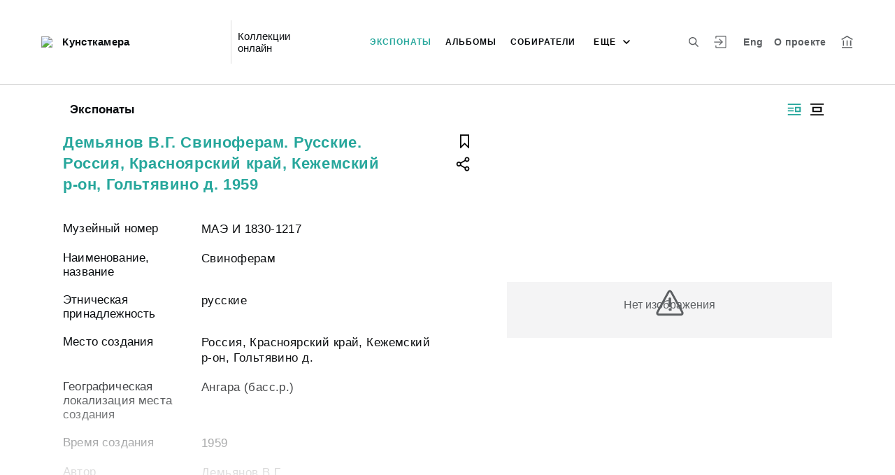

--- FILE ---
content_type: text/html; charset=utf-8
request_url: http://collection.kunstkamera.ru/entity/OBJECT/108546
body_size: 19879
content:
<!DOCTYPE html><html lang="ru"><head>
  <meta charset="utf-8">
  <meta http-equiv="X-UA-Compatible" content="IE=11;IE=EDGE">
  <title>Демьянов В.Г. Свиноферам. Русские. Россия, Красноярский край, Кежемский р-он, Гольтявино д. 1959</title>
  <base href="/">

  <meta name="viewport" content="width=device-width, initial-scale=1">
  <link rel="shortcut icon" href="/api/favicon">
<link rel="stylesheet" href="styles.1eed0e91a6a1231b7f4e.css"><style ng-transition="my-app"></style><meta name="description" content="Экспонаты Кунсткамера Смотрите музейные коллекции онлайн."><meta name="keywords" content="Онлайн коллекция музея"><meta property="og:url" content="http://collection.kunstkamera.ru/entity/OBJECT/108546"><meta property="og:title" content="Демьянов В.Г. Свиноферам. Русские. Россия, Красноярский край, Кежемский р-он, Гольтявино д. 1959"><meta property="og:description" content="Смотрите музейные коллекции онлайн."><meta property="og:type" content="article"><meta property="og:image" content="http://collection.kunstkamera.ru/api/spf/TBnebx2wAN2161tYIm35AcKmKJqaEdsOe1KasyONL0hpbu0XCUYxoojwz4ruTXKy.jpg?w=1000&amp;h=1000"><meta property="og:image:width" content="1000"><meta property="og:image:height" content="1000"><meta name="twitter:card" content="summary_large_image"><meta name="twitter:image" content="http://collection.kunstkamera.ru/api/spf/TBnebx2wAN2161tYIm35AcKmKJqaEdsOe1KasyONL0hpbu0XCUYxoojwz4ruTXKy.jpg?w=1000&amp;h=1000"><meta name="twitter:title" content="Демьянов В.Г. Свиноферам. Русские. Россия, Красноярский край, Кежемский р-он, Гольтявино д. 1959"><meta name="twitter:description" content="Смотрите музейные коллекции онлайн."><meta name="vk:title" content="Демьянов В.Г. Свиноферам. Русские. Россия, Красноярский край, Кежемский р-он, Гольтявино д. 1959"><meta name="vk:description" content="Смотрите музейные коллекции онлайн."><meta name="vk:image" content="http://collection.kunstkamera.ru/api/spf/TBnebx2wAN2161tYIm35AcKmKJqaEdsOe1KasyONL0hpbu0XCUYxoojwz4ruTXKy.jpg?w=1000&amp;h=1000"></head>
<body>
  <app-root _nghost-sc67="" ng-version="11.2.13"><div _ngcontent-sc67="" class="page"><iss-header _ngcontent-sc67="" _nghost-sc51=""><header _ngcontent-sc51="" class="header header--inner header--inner-with-logo"><div _ngcontent-sc51="" class="header__content header__content--large"><div _ngcontent-sc51="" class="header__left"><a _ngcontent-sc51="" href="/" class="header__logo"><img _ngcontent-sc51="" objectfitimage="" alt="Кунсткамера" src="/api/spf/Ajs0QiFcFV2BR8prUUur7Dmf7lFIk6J6LBChgFjEnHBWBcJE6xroTgWFlWhsu3h0.data" class="ofi"><img _ngcontent-sc51="" objectfitimage="" alt="Кунсткамера" src="/api/spf/Ajs0QiFcFV2BR8prUUur7Dmf7lFIk6J6LBChgFjEnHBWBcJE6xroTgWFlWhsu3h0.data" class="ofi"><div _ngcontent-sc51="" class="header__logo__text">Кунсткамера</div></a><!----><div _ngcontent-sc51="" class="header__label">Коллекции онлайн</div><!----></div><div _ngcontent-sc51="" class="header__right"><button _ngcontent-sc51="" type="button" class="header__search js-modal-search-link" aria-label="Поиск по сайту"><svg _ngcontent-sc51="" data-svg="search"><use _ngcontent-sc51="" xlink:href="sprites.f4d1db71d0b64f920ee6.svg#search"></use></svg></button><a _ngcontent-sc51="" href="#" preventdefault="" class="header__user"><!----><svg _ngcontent-sc51="" data-svg="auth"><use _ngcontent-sc51="" xlink:href="sprites.f4d1db71d0b64f920ee6.svg#auth"></use></svg><!----><div _ngcontent-sc51="" class="header__menu-lk"><div _ngcontent-sc51="" class="header__menu-lk-wrap header__menu-lk-wrap--unauth"><object _ngcontent-sc51=""><!----><a _ngcontent-sc51="" href="#" preventdefault="" class="header__menu-lk__link">Войти</a><a _ngcontent-sc51="" class="header__menu-lk__link" href="/registration">Зарегистрироваться</a><!----><!----></object></div></div></a><!----><a _ngcontent-sc51="" href="#" preventdefault="" class="header__language" aria-label="Переключить язык">Eng</a><!----><a _ngcontent-sc51="" class="header__about" href="/about">О проекте</a><a _ngcontent-sc51="" target="_blank" class="header__museum" href="http://www.kunstkamera.ru/"><svg _ngcontent-sc51="" data-svg="museum"><use _ngcontent-sc51="" xlink:href="sprites.f4d1db71d0b64f920ee6.svg#museum"></use></svg></a><!----></div><button _ngcontent-sc51="" type="button" class="header__hamburger" aria-label="Главное меню"><span _ngcontent-sc51=""></span><span _ngcontent-sc51=""></span><span _ngcontent-sc51=""></span><div _ngcontent-sc51="" class="header__hamburger__text">Меню</div></button><!----><a _ngcontent-sc51="" href="#" preventdefault="" class="header__language-mobile">Eng</a><!----><div _ngcontent-sc51="" class="for_1200_show_3 for_1300_show_4 for_1400_show_4 for_1600_show_5 for_1900_show_6 header__menu"><div _ngcontent-sc51="" class="header__menu__item header__menu__item--main"><a _ngcontent-sc51="" class="header__menu__item__link active" href="/entity/OBJECT">Экспонаты</a></div><div _ngcontent-sc51="" class="header__menu__item header__menu__item--main"><a _ngcontent-sc51="" class="header__menu__item__link" href="/entity/ALBUM">Альбомы</a></div><div _ngcontent-sc51="" class="header__menu__item header__menu__item--main"><a _ngcontent-sc51="" class="header__menu__item__link" href="/entity/PERSON">Собиратели</a></div><div _ngcontent-sc51="" class="header__menu__item header__menu__item--main"><a _ngcontent-sc51="" class="header__menu__item__link" href="/entity/ORGANIZ">Организации</a></div><div _ngcontent-sc51="" class="header__menu__item header__menu__item--main"><a _ngcontent-sc51="" class="header__menu__item__link" href="/entity/EXHIBITION">Публикации</a></div><div _ngcontent-sc51="" class="header__menu__item header__menu__item--main"><a _ngcontent-sc51="" class="header__menu__item__link" href="/entity/NEWS">Новости</a></div><!----><div _ngcontent-sc51="" class="header__menu__more"><div _ngcontent-sc51="" class="select-selected is-hidden">еще</div><ul _ngcontent-sc51="" issclickoutside="" class="select-items select-hide"><li _ngcontent-sc51="" class="active"><a _ngcontent-sc51="" href="/entity/OBJECT">Экспонаты</a></li><li _ngcontent-sc51="" class=""><a _ngcontent-sc51="" href="/entity/ALBUM">Альбомы</a></li><li _ngcontent-sc51="" class=""><a _ngcontent-sc51="" href="/entity/PERSON">Собиратели</a></li><li _ngcontent-sc51="" class=""><a _ngcontent-sc51="" href="/entity/ORGANIZ">Организации</a></li><li _ngcontent-sc51="" class=""><a _ngcontent-sc51="" href="/entity/EXHIBITION">Публикации</a></li><li _ngcontent-sc51="" class=""><a _ngcontent-sc51="" href="/entity/NEWS">Новости</a></li><!----></ul></div></div><div _ngcontent-sc51="" class="header__mobile-menu"><div _ngcontent-sc51="" class="header__mobile-menu__wrap"><a _ngcontent-sc51="" href="#" class="header__user"><svg _ngcontent-sc51="" data-svg="user-circle"><use _ngcontent-sc51="" xlink:href="sprites.f4d1db71d0b64f920ee6.svg#user-circle"></use></svg></a><div _ngcontent-sc51="" class="header__menu"><div _ngcontent-sc51="" class="header__menu__item"><a _ngcontent-sc51="" class="header__menu__item__link active" href="/entity/OBJECT">Экспонаты</a></div><div _ngcontent-sc51="" class="header__menu__item"><a _ngcontent-sc51="" class="header__menu__item__link" href="/entity/ALBUM">Альбомы</a></div><div _ngcontent-sc51="" class="header__menu__item"><a _ngcontent-sc51="" class="header__menu__item__link" href="/entity/PERSON">Собиратели</a></div><div _ngcontent-sc51="" class="header__menu__item"><a _ngcontent-sc51="" class="header__menu__item__link" href="/entity/ORGANIZ">Организации</a></div><div _ngcontent-sc51="" class="header__menu__item"><a _ngcontent-sc51="" class="header__menu__item__link" href="/entity/EXHIBITION">Публикации</a></div><div _ngcontent-sc51="" class="header__menu__item"><a _ngcontent-sc51="" class="header__menu__item__link" href="/entity/NEWS">Новости</a></div><!----><div _ngcontent-sc51="" class="header__menu__item"><a _ngcontent-sc51="" class="header__menu__item__link" href="/about">О проекте</a></div></div><a _ngcontent-sc51="" role="button" href="#" preventdefault="" class="header__language" aria-label="Переключить язык">Eng</a><!----><a _ngcontent-sc51="" href="#" preventdefault="" class="header__link header__link--lk js-open-btn">Личный кабинет <svg _ngcontent-sc51="" data-svg="arrow-down"><use _ngcontent-sc51="" xlink:href="sprites.f4d1db71d0b64f920ee6.svg#arrow-down"></use></svg></a><!----><div _ngcontent-sc51="" class="header__lk-drop js-hidden"><!----><a _ngcontent-sc51="" href="#" preventdefault="" class="header__lk-drop__link">Войти</a><a _ngcontent-sc51="" class="header__lk-drop__link" href="/registration">Зарегистрироваться</a><!----><!----></div><a _ngcontent-sc51="" target="_blank" class="header__link" href="http://www.kunstkamera.ru/">На сайт музея <svg _ngcontent-sc51="" data-svg="arrow-right"><use _ngcontent-sc51="" xlink:href="sprites.f4d1db71d0b64f920ee6.svg#arrow-right"></use></svg></a><a _ngcontent-sc51="" href="#" preventdefault="" class="header__link header__link--search js-modal-search-link"><svg _ngcontent-sc51="" data-svg="search"><use _ngcontent-sc51="" xlink:href="sprites.f4d1db71d0b64f920ee6.svg#search"></use></svg>Поиск по сайту</a></div></div><div _ngcontent-sc51="" class="header__title-museum">Экспонаты</div></div></header><!----><!----><div _ngcontent-sc51="" class="modal modal--search is-hidden"><div _ngcontent-sc51="" class="modal__overlay"></div><div _ngcontent-sc51="" class="modal__container" style="overflow: hidden;"><form _ngcontent-sc51="" novalidate="" method="GET" class="search__form ng-untouched ng-pristine ng-valid"><iss-autocompletion _ngcontent-sc51="" class="awesomplete" _nghost-sc45=""><input _ngcontent-sc45="" autocomplete="off" type="search" name="q" class="search__form__input awesomplete-search__input ng-untouched ng-pristine ng-valid" placeholder="Введите запрос - автора, страну, дату, материал" value=""><div _ngcontent-sc45="" class="search__form__dropdown awesomplete-search__dropdown"><ul _ngcontent-sc45=""><!----></ul></div></iss-autocompletion><button _ngcontent-sc51="" type="button" class="search__form__remove" aria-label="Очистить"><svg _ngcontent-sc51="" data-svg="close"><use _ngcontent-sc51="" xlink:href="sprites.f4d1db71d0b64f920ee6.svg#close"></use></svg></button><button _ngcontent-sc51="" type="submit" class="search__form__button" aria-label="Искать"><svg _ngcontent-sc51="" data-svg="search"><use _ngcontent-sc51="" xlink:href="sprites.f4d1db71d0b64f920ee6.svg#search"></use></svg></button></form></div></div></iss-header><router-outlet _ngcontent-sc67=""></router-outlet><iss-entity-page _nghost-sc131=""><div _ngcontent-sc131="" class="card-detail card-detail--layout-2"><!----><div _ngcontent-sc131="" class="card-detail__mobile-navigation"><a _ngcontent-sc131="" preventdefault="" href="#" class="card-detail__mobile-navigation__arrow-prev" style="visibility:hidden;"><svg _ngcontent-sc131="" data-svg="arrow-small"><use _ngcontent-sc131="" xlink:href="sprites.f4d1db71d0b64f920ee6.svg#arrow-small"></use></svg></a><!----><a _ngcontent-sc131="" preventdefault="" href="#" class="card-detail__mobile-navigation__arrow-next" style="visibility:hidden;"><svg _ngcontent-sc131="" data-svg="arrow-small"><use _ngcontent-sc131="" xlink:href="sprites.f4d1db71d0b64f920ee6.svg#arrow-small"></use></svg></a></div><div _ngcontent-sc131="" class="card-detail__header"><div _ngcontent-sc131="" class="card-detail__header__left"><!----><div _ngcontent-sc131="" class="card-detail__header__title">Экспонаты</div></div><div _ngcontent-sc131="" class="card-detail__header__right"><!----><button _ngcontent-sc131="" type="button" class="card-detail__header__layout active" aria-label="Изображение справа"><!----><svg _ngcontent-sc131="" data-svg="layout-2"><use _ngcontent-sc131="" xlink:href="sprites.f4d1db71d0b64f920ee6.svg#layout-2"></use></svg><!----><!----></button><button _ngcontent-sc131="" type="button" class="card-detail__header__layout" aria-label="Изображение в центре"><svg _ngcontent-sc131="" data-svg="layout-1"><use _ngcontent-sc131="" xlink:href="sprites.f4d1db71d0b64f920ee6.svg#layout-1"></use></svg><!----><!----><!----></button><!----><!----><!----></div></div><div _ngcontent-sc131="" class="card-detail__info__title for-mobile for-layout-1"><span _ngcontent-sc131="">Демьянов В.Г. Свиноферам. Русские. Россия, Красноярский край, Кежемский р-он, Гольтявино д. 1959</span><div _ngcontent-sc131="" class="card-detail__gallery__actions"><a _ngcontent-sc131="" href="#" preventdefault="" class="card-detail__gallery__action"><div _ngcontent-sc131="" class="card-detail__gallery__action__flag"><svg _ngcontent-sc131="" data-svg="flag-black"><use _ngcontent-sc131="" xlink:href="sprites.f4d1db71d0b64f920ee6.svg#flag-black"></use></svg></div></a><!----><a _ngcontent-sc131="" href="#" preventdefault="" class="card-detail__gallery__action js-modal-share-link"><div _ngcontent-sc131="" class="card-detail__gallery__action__share"><svg _ngcontent-sc131="" data-svg="share-black"><use _ngcontent-sc131="" xlink:href="sprites.f4d1db71d0b64f920ee6.svg#share-black"></use></svg></div></a></div></div><div _ngcontent-sc131="" class="card-detail__content"><iss-entity-gallery _ngcontent-sc131="" class="card-detail__gallery" _nghost-sc119=""><div _ngcontent-sc119="" class="card-detail__gallery__image"><!----><div _ngcontent-sc119="" class="card-detail__gallery__image__wrapper"><div _ngcontent-sc119="" class="card-detail__gallery__image__img js-modal-image-link"><iss-image _ngcontent-sc119=""><!----><img objectfitimage="" alt="" src="/api/spf/TBnebx2wAN2161tYIm35AcKmKJqaEdsOe1KasyONL0hpbu0XCUYxoojwz4ruTXKy.jpg?w=1000&amp;h=1000" class="ofi"><!----><!----><div class="card-detail__gallery__preloader-wrap js-modal-image-preloader"><div class="card-detail__gallery__preloader"></div></div><!----></iss-image></div></div><!----><!----><a _ngcontent-sc119="" href="javascript:void(0)" class="card-detail__gallery__action card-detail__gallery__action--order"><div _ngcontent-sc119="" class="card-detail__gallery__action__download card-detail__gallery__action__download__button">Добавить в заказ</div></a><!----><!----></div><!----><div _ngcontent-sc119="" class="card-detail__gallery__title"><div _ngcontent-sc119=""></div></div><!----><iss-image-viewer _ngcontent-sc119="" _nghost-sc118=""><div _ngcontent-sc118="" class="modal modal--image is-hidden"><div _ngcontent-sc118="" class="modal__content"><div _ngcontent-sc118="" class="modal__image" id="spf-player_d7i0numy9xs_1769012936077"><button _ngcontent-sc118="" type="button" class="modal__close"><svg _ngcontent-sc118="" data-svg="close-small"><use _ngcontent-sc118="" xlink:href="sprites.f4d1db71d0b64f920ee6.svg#close-fullscreen"></use></svg></button></div><div _ngcontent-sc118="" class="modal__controls"><!----><!----><div _ngcontent-sc118="" class="modal__controls__title"></div><div _ngcontent-sc118="" class="modal__controls__scale"><button _ngcontent-sc118="" type="button" class="modal__controls__scale__button"><svg _ngcontent-sc118="" data-svg="minus"><use _ngcontent-sc118="" xlink:href="sprites.f4d1db71d0b64f920ee6.svg#minus"></use></svg></button><div _ngcontent-sc118="" class="modal__controls__scale__value">--</div><button _ngcontent-sc118="" type="button" class="modal__controls__scale__button"><svg _ngcontent-sc118="" data-svg="plus"><use _ngcontent-sc118="" xlink:href="sprites.f4d1db71d0b64f920ee6.svg#plus"></use></svg></button></div></div></div><div _ngcontent-sc118="" class="modal__sidebar"><button _ngcontent-sc118="" type="button" class="modal__sidebar__button"><svg _ngcontent-sc118="" data-svg="arrow-small"><use _ngcontent-sc118="" xlink:href="sprites.f4d1db71d0b64f920ee6.svg#arrow-small"></use></svg><svg _ngcontent-sc118="" data-svg="grid"><use _ngcontent-sc118="" xlink:href="sprites.f4d1db71d0b64f920ee6.svg#grid"></use></svg></button><div _ngcontent-sc118="" class="modal__slider"><button _ngcontent-sc118="" type="button" class="modal__slider__nav-prev"><svg _ngcontent-sc118="" data-svg="arrow-down"><use _ngcontent-sc118="" xlink:href="sprites.f4d1db71d0b64f920ee6.svg#arrow-down"></use></svg></button><button _ngcontent-sc118="" type="button" class="modal__slider__nav-next"><svg _ngcontent-sc118="" data-svg="arrow-down"><use _ngcontent-sc118="" xlink:href="sprites.f4d1db71d0b64f920ee6.svg#arrow-down"></use></svg></button><div _ngcontent-sc118="" class="modal__slides"><a _ngcontent-sc118="" issclickprevent="" href="#" class="modal__slide active"><iss-image _ngcontent-sc118=""><img objectfitimage="" class="modal__slide__image ofi lazyload" alt="" src="[data-uri]" data-src="/api/spf/TBnebx2wAN2161tYIm35AcKmKJqaEdsOe1KasyONL0hpbu0XCUYxoojwz4ruTXKy.jpg?w=500&amp;h=500"><!----><!----><!----><!----></iss-image></a><!----></div></div></div></div></iss-image-viewer></iss-entity-gallery><!----><iss-entity-detailed-info _ngcontent-sc131="" class="card-detail__info small-content" _nghost-sc114=""><div _ngcontent-sc114="" class="card-detail__info__title for-desktop"><span _ngcontent-sc114="">Демьянов В.Г. Свиноферам. Русские. Россия, Красноярский край, Кежемский р-он, Гольтявино д. 1959</span></div><div _ngcontent-sc114="" class="card-detail__info__list"><div _ngcontent-sc114="" class="card-detail__info__list__wrapper"><iss-info-text-field _ngcontent-sc114="" _nghost-sc107=""><div _ngcontent-sc107="" class="card-detail__info__item"><div _ngcontent-sc107="" class="card-detail__info__item__title">Музейный номер</div><div _ngcontent-sc107="" class="card-detail__info__item__value"><div _ngcontent-sc107="" class="card-detail__info__item__value__wrapper pre-line"><!---->МАЭ И 1830-1217<!----><!----><!----><!----><!----></div><a _ngcontent-sc107="" href="#" class="more is-hidden">Читать далее</a></div></div><!----><iss-modal-dialog _ngcontent-sc107="" _nghost-sc52=""><div _ngcontent-sc52="" class="modal modal--dictionary is-hidden"><div _ngcontent-sc52="" class="modal__overlay"></div><div _ngcontent-sc52="" class="modal__container"><button _ngcontent-sc52="" type="button" class="modal__close"><svg _ngcontent-sc52=""><use _ngcontent-sc52="" xlink:href="sprites.f4d1db71d0b64f920ee6.svg#close-small"></use></svg></button><div _ngcontent-sc52="" class="modal__container__content"><div _ngcontent-sc107="" body=""><div _ngcontent-sc107="" class="modal__svg"><svg _ngcontent-sc107="" data-svg="dictionary"><use _ngcontent-sc107="" xlink:href="sprites.f4d1db71d0b64f920ee6.svg#dictionary"></use></svg></div><div _ngcontent-sc107="" class="modal__container__text"><h3 _ngcontent-sc107=""></h3><p _ngcontent-sc107="" class="js-dictionary-text"></p></div></div></div></div></div></iss-modal-dialog></iss-info-text-field><!----><!----><!----><!----><!----><!----><!----><iss-info-text-field _ngcontent-sc114="" _nghost-sc107=""><div _ngcontent-sc107="" class="card-detail__info__item"><div _ngcontent-sc107="" class="card-detail__info__item__title">Наименование, название</div><div _ngcontent-sc107="" class="card-detail__info__item__value"><div _ngcontent-sc107="" class="card-detail__info__item__value__wrapper pre-line"><!---->Свиноферам<!----><!----><!----><!----><!----></div><a _ngcontent-sc107="" href="#" class="more is-hidden">Читать далее</a></div></div><!----><iss-modal-dialog _ngcontent-sc107="" _nghost-sc52=""><div _ngcontent-sc52="" class="modal modal--dictionary is-hidden"><div _ngcontent-sc52="" class="modal__overlay"></div><div _ngcontent-sc52="" class="modal__container"><button _ngcontent-sc52="" type="button" class="modal__close"><svg _ngcontent-sc52=""><use _ngcontent-sc52="" xlink:href="sprites.f4d1db71d0b64f920ee6.svg#close-small"></use></svg></button><div _ngcontent-sc52="" class="modal__container__content"><div _ngcontent-sc107="" body=""><div _ngcontent-sc107="" class="modal__svg"><svg _ngcontent-sc107="" data-svg="dictionary"><use _ngcontent-sc107="" xlink:href="sprites.f4d1db71d0b64f920ee6.svg#dictionary"></use></svg></div><div _ngcontent-sc107="" class="modal__container__text"><h3 _ngcontent-sc107=""></h3><p _ngcontent-sc107="" class="js-dictionary-text"></p></div></div></div></div></div></iss-modal-dialog></iss-info-text-field><!----><!----><!----><!----><!----><!----><!----><iss-info-text-field _ngcontent-sc114="" _nghost-sc107=""><div _ngcontent-sc107="" class="card-detail__info__item"><div _ngcontent-sc107="" class="card-detail__info__item__title">Этническая принадлежность</div><div _ngcontent-sc107="" class="card-detail__info__item__value"><div _ngcontent-sc107="" class="card-detail__info__item__value__wrapper pre-line"><!---->русские<!----><!----><!----><!----><!----></div><a _ngcontent-sc107="" href="#" class="more is-hidden">Читать далее</a></div></div><!----><iss-modal-dialog _ngcontent-sc107="" _nghost-sc52=""><div _ngcontent-sc52="" class="modal modal--dictionary is-hidden"><div _ngcontent-sc52="" class="modal__overlay"></div><div _ngcontent-sc52="" class="modal__container"><button _ngcontent-sc52="" type="button" class="modal__close"><svg _ngcontent-sc52=""><use _ngcontent-sc52="" xlink:href="sprites.f4d1db71d0b64f920ee6.svg#close-small"></use></svg></button><div _ngcontent-sc52="" class="modal__container__content"><div _ngcontent-sc107="" body=""><div _ngcontent-sc107="" class="modal__svg"><svg _ngcontent-sc107="" data-svg="dictionary"><use _ngcontent-sc107="" xlink:href="sprites.f4d1db71d0b64f920ee6.svg#dictionary"></use></svg></div><div _ngcontent-sc107="" class="modal__container__text"><h3 _ngcontent-sc107=""></h3><p _ngcontent-sc107="" class="js-dictionary-text"></p></div></div></div></div></div></iss-modal-dialog></iss-info-text-field><!----><!----><!----><!----><!----><!----><!----><iss-info-text-field _ngcontent-sc114="" _nghost-sc107=""><div _ngcontent-sc107="" class="card-detail__info__item"><div _ngcontent-sc107="" class="card-detail__info__item__title">Место создания</div><div _ngcontent-sc107="" class="card-detail__info__item__value"><div _ngcontent-sc107="" class="card-detail__info__item__value__wrapper pre-line"><!---->Россия, Красноярский край, Кежемский р-он, Гольтявино д.<!----><!----><!----><!----><!----></div><a _ngcontent-sc107="" href="#" class="more is-hidden">Читать далее</a></div></div><!----><iss-modal-dialog _ngcontent-sc107="" _nghost-sc52=""><div _ngcontent-sc52="" class="modal modal--dictionary is-hidden"><div _ngcontent-sc52="" class="modal__overlay"></div><div _ngcontent-sc52="" class="modal__container"><button _ngcontent-sc52="" type="button" class="modal__close"><svg _ngcontent-sc52=""><use _ngcontent-sc52="" xlink:href="sprites.f4d1db71d0b64f920ee6.svg#close-small"></use></svg></button><div _ngcontent-sc52="" class="modal__container__content"><div _ngcontent-sc107="" body=""><div _ngcontent-sc107="" class="modal__svg"><svg _ngcontent-sc107="" data-svg="dictionary"><use _ngcontent-sc107="" xlink:href="sprites.f4d1db71d0b64f920ee6.svg#dictionary"></use></svg></div><div _ngcontent-sc107="" class="modal__container__text"><h3 _ngcontent-sc107=""></h3><p _ngcontent-sc107="" class="js-dictionary-text"></p></div></div></div></div></div></iss-modal-dialog></iss-info-text-field><!----><!----><!----><!----><!----><!----><!----><iss-info-text-field _ngcontent-sc114="" _nghost-sc107=""><div _ngcontent-sc107="" class="card-detail__info__item"><div _ngcontent-sc107="" class="card-detail__info__item__title">Географическая локализация места создания</div><div _ngcontent-sc107="" class="card-detail__info__item__value"><div _ngcontent-sc107="" class="card-detail__info__item__value__wrapper pre-line"><!---->Ангара (басс.р.)<!----><!----><!----><!----><!----></div><a _ngcontent-sc107="" href="#" class="more is-hidden">Читать далее</a></div></div><!----><iss-modal-dialog _ngcontent-sc107="" _nghost-sc52=""><div _ngcontent-sc52="" class="modal modal--dictionary is-hidden"><div _ngcontent-sc52="" class="modal__overlay"></div><div _ngcontent-sc52="" class="modal__container"><button _ngcontent-sc52="" type="button" class="modal__close"><svg _ngcontent-sc52=""><use _ngcontent-sc52="" xlink:href="sprites.f4d1db71d0b64f920ee6.svg#close-small"></use></svg></button><div _ngcontent-sc52="" class="modal__container__content"><div _ngcontent-sc107="" body=""><div _ngcontent-sc107="" class="modal__svg"><svg _ngcontent-sc107="" data-svg="dictionary"><use _ngcontent-sc107="" xlink:href="sprites.f4d1db71d0b64f920ee6.svg#dictionary"></use></svg></div><div _ngcontent-sc107="" class="modal__container__text"><h3 _ngcontent-sc107=""></h3><p _ngcontent-sc107="" class="js-dictionary-text"></p></div></div></div></div></div></iss-modal-dialog></iss-info-text-field><!----><!----><!----><!----><!----><!----><!----><iss-info-text-field _ngcontent-sc114="" _nghost-sc107=""><div _ngcontent-sc107="" class="card-detail__info__item"><div _ngcontent-sc107="" class="card-detail__info__item__title">Время создания</div><div _ngcontent-sc107="" class="card-detail__info__item__value"><div _ngcontent-sc107="" class="card-detail__info__item__value__wrapper pre-line"><!---->1959<!----><!----><!----><!----><!----></div><a _ngcontent-sc107="" href="#" class="more is-hidden">Читать далее</a></div></div><!----><iss-modal-dialog _ngcontent-sc107="" _nghost-sc52=""><div _ngcontent-sc52="" class="modal modal--dictionary is-hidden"><div _ngcontent-sc52="" class="modal__overlay"></div><div _ngcontent-sc52="" class="modal__container"><button _ngcontent-sc52="" type="button" class="modal__close"><svg _ngcontent-sc52=""><use _ngcontent-sc52="" xlink:href="sprites.f4d1db71d0b64f920ee6.svg#close-small"></use></svg></button><div _ngcontent-sc52="" class="modal__container__content"><div _ngcontent-sc107="" body=""><div _ngcontent-sc107="" class="modal__svg"><svg _ngcontent-sc107="" data-svg="dictionary"><use _ngcontent-sc107="" xlink:href="sprites.f4d1db71d0b64f920ee6.svg#dictionary"></use></svg></div><div _ngcontent-sc107="" class="modal__container__text"><h3 _ngcontent-sc107=""></h3><p _ngcontent-sc107="" class="js-dictionary-text"></p></div></div></div></div></div></iss-modal-dialog></iss-info-text-field><!----><!----><!----><!----><!----><!----><!----><!----><!----><!----><iss-info-entity-field _ngcontent-sc114="" _nghost-sc110=""><div _ngcontent-sc110="" class="card-detail__info__item"><div _ngcontent-sc110="" class="card-detail__info__item__title">Автор</div><div _ngcontent-sc110="" class="card-detail__info__item__value"><div _ngcontent-sc110="" class="card-detail__info__item__value__wrapper-list"><!----><!---->Демьянов В Г<!----><!----><!----><!----></div><!----></div></div></iss-info-entity-field><!----><!----><!----><!----><iss-info-text-field _ngcontent-sc114="" _nghost-sc107=""><div _ngcontent-sc107="" class="card-detail__info__item"><div _ngcontent-sc107="" class="card-detail__info__item__title">Экспедиция</div><div _ngcontent-sc107="" class="card-detail__info__item__value"><div _ngcontent-sc107="" class="card-detail__info__item__value__wrapper pre-line"><!---->Ангарский отряд комплексной экспедиции Института Этнографии АН СССР (1959)<!----><!----><!----><!----><!----></div><a _ngcontent-sc107="" href="#" class="more is-hidden">Читать далее</a></div></div><!----><iss-modal-dialog _ngcontent-sc107="" _nghost-sc52=""><div _ngcontent-sc52="" class="modal modal--dictionary is-hidden"><div _ngcontent-sc52="" class="modal__overlay"></div><div _ngcontent-sc52="" class="modal__container"><button _ngcontent-sc52="" type="button" class="modal__close"><svg _ngcontent-sc52=""><use _ngcontent-sc52="" xlink:href="sprites.f4d1db71d0b64f920ee6.svg#close-small"></use></svg></button><div _ngcontent-sc52="" class="modal__container__content"><div _ngcontent-sc107="" body=""><div _ngcontent-sc107="" class="modal__svg"><svg _ngcontent-sc107="" data-svg="dictionary"><use _ngcontent-sc107="" xlink:href="sprites.f4d1db71d0b64f920ee6.svg#dictionary"></use></svg></div><div _ngcontent-sc107="" class="modal__container__text"><h3 _ngcontent-sc107=""></h3><p _ngcontent-sc107="" class="js-dictionary-text"></p></div></div></div></div></div></iss-modal-dialog></iss-info-text-field><!----><!----><!----><!----><!----><!----><!----><!----><!----><!----><iss-info-entity-field _ngcontent-sc114="" _nghost-sc110=""><div _ngcontent-sc110="" class="card-detail__info__item"><div _ngcontent-sc110="" class="card-detail__info__item__title">Собиратель-частное лицо</div><div _ngcontent-sc110="" class="card-detail__info__item__value"><div _ngcontent-sc110="" class="card-detail__info__item__value__wrapper-list"><!----><a _ngcontent-sc110="" href="/entity/PERSON/3502944">Сабурова Людмила Михайловна (1921–1998)</a><!----><!----><!----><!----></div><!----></div></div></iss-info-entity-field><!----><!----><!----><!----><iss-info-text-field _ngcontent-sc114="" _nghost-sc107=""><div _ngcontent-sc107="" class="card-detail__info__item"><div _ngcontent-sc107="" class="card-detail__info__item__title">Материал</div><div _ngcontent-sc107="" class="card-detail__info__item__value"><div _ngcontent-sc107="" class="card-detail__info__item__value__wrapper pre-line"><!---->светочувствительный слой, фотопленка<!----><!----><!----><!----><!----></div><a _ngcontent-sc107="" href="#" class="more is-hidden">Читать далее</a></div></div><!----><iss-modal-dialog _ngcontent-sc107="" _nghost-sc52=""><div _ngcontent-sc52="" class="modal modal--dictionary is-hidden"><div _ngcontent-sc52="" class="modal__overlay"></div><div _ngcontent-sc52="" class="modal__container"><button _ngcontent-sc52="" type="button" class="modal__close"><svg _ngcontent-sc52=""><use _ngcontent-sc52="" xlink:href="sprites.f4d1db71d0b64f920ee6.svg#close-small"></use></svg></button><div _ngcontent-sc52="" class="modal__container__content"><div _ngcontent-sc107="" body=""><div _ngcontent-sc107="" class="modal__svg"><svg _ngcontent-sc107="" data-svg="dictionary"><use _ngcontent-sc107="" xlink:href="sprites.f4d1db71d0b64f920ee6.svg#dictionary"></use></svg></div><div _ngcontent-sc107="" class="modal__container__text"><h3 _ngcontent-sc107=""></h3><p _ngcontent-sc107="" class="js-dictionary-text"></p></div></div></div></div></div></iss-modal-dialog></iss-info-text-field><!----><!----><!----><!----><!----><!----><!----><iss-info-text-field _ngcontent-sc114="" _nghost-sc107=""><div _ngcontent-sc107="" class="card-detail__info__item"><div _ngcontent-sc107="" class="card-detail__info__item__title">Собрание</div><div _ngcontent-sc107="" class="card-detail__info__item__value"><div _ngcontent-sc107="" class="card-detail__info__item__value__wrapper pre-line"><!---->Фотоколлекция<!----><!----><!----><!----><!----></div><a _ngcontent-sc107="" href="#" class="more is-hidden">Читать далее</a></div></div><!----><iss-modal-dialog _ngcontent-sc107="" _nghost-sc52=""><div _ngcontent-sc52="" class="modal modal--dictionary is-hidden"><div _ngcontent-sc52="" class="modal__overlay"></div><div _ngcontent-sc52="" class="modal__container"><button _ngcontent-sc52="" type="button" class="modal__close"><svg _ngcontent-sc52=""><use _ngcontent-sc52="" xlink:href="sprites.f4d1db71d0b64f920ee6.svg#close-small"></use></svg></button><div _ngcontent-sc52="" class="modal__container__content"><div _ngcontent-sc107="" body=""><div _ngcontent-sc107="" class="modal__svg"><svg _ngcontent-sc107="" data-svg="dictionary"><use _ngcontent-sc107="" xlink:href="sprites.f4d1db71d0b64f920ee6.svg#dictionary"></use></svg></div><div _ngcontent-sc107="" class="modal__container__text"><h3 _ngcontent-sc107=""></h3><p _ngcontent-sc107="" class="js-dictionary-text"></p></div></div></div></div></div></iss-modal-dialog></iss-info-text-field><!----><!----><!----><!----><!----><!----><!----><iss-info-text-field _ngcontent-sc114="" _nghost-sc107=""><div _ngcontent-sc107="" class="card-detail__info__item"><div _ngcontent-sc107="" class="card-detail__info__item__title">Ключевые слова</div><div _ngcontent-sc107="" class="card-detail__info__item__value"><div _ngcontent-sc107="" class="card-detail__info__item__value__wrapper pre-line"><!---->народы Европы, русские<!----><!----><!----><!----><!----></div><a _ngcontent-sc107="" href="#" class="more is-hidden">Читать далее</a></div></div><!----><iss-modal-dialog _ngcontent-sc107="" _nghost-sc52=""><div _ngcontent-sc52="" class="modal modal--dictionary is-hidden"><div _ngcontent-sc52="" class="modal__overlay"></div><div _ngcontent-sc52="" class="modal__container"><button _ngcontent-sc52="" type="button" class="modal__close"><svg _ngcontent-sc52=""><use _ngcontent-sc52="" xlink:href="sprites.f4d1db71d0b64f920ee6.svg#close-small"></use></svg></button><div _ngcontent-sc52="" class="modal__container__content"><div _ngcontent-sc107="" body=""><div _ngcontent-sc107="" class="modal__svg"><svg _ngcontent-sc107="" data-svg="dictionary"><use _ngcontent-sc107="" xlink:href="sprites.f4d1db71d0b64f920ee6.svg#dictionary"></use></svg></div><div _ngcontent-sc107="" class="modal__container__text"><h3 _ngcontent-sc107=""></h3><p _ngcontent-sc107="" class="js-dictionary-text"></p></div></div></div></div></div></iss-modal-dialog></iss-info-text-field><!----><!----><!----><!----><!----><!----><!----><!----></div><button _ngcontent-sc114="" type="button" class="card-detail__info__less is-hidden">Показать меньше</button></div><div _ngcontent-sc114="" class="card-detail__info__more"><button _ngcontent-sc114="" type="button" class="card-detail__info__more__button is-hidden">Показать больше</button></div><div _ngcontent-sc114="" class="card-detail__gallery__actions"><a _ngcontent-sc114="" href="#" preventdefault="" class="card-detail__gallery__action"><div _ngcontent-sc114="" class="card-detail__gallery__action__flag"><svg _ngcontent-sc114="" data-svg="flag-black"><use _ngcontent-sc114="" xlink:href="sprites.f4d1db71d0b64f920ee6.svg#flag-black"></use></svg></div></a><!----><a _ngcontent-sc114="" href="javascript:void(0)" class="card-detail__gallery__action js-modal-share-link"><div _ngcontent-sc114="" class="card-detail__gallery__action__share"><svg _ngcontent-sc114="" data-svg="share-black"><use _ngcontent-sc114="" xlink:href="sprites.f4d1db71d0b64f920ee6.svg#share-black"></use></svg></div></a></div></iss-entity-detailed-info></div><!----><!----></div><iss-entity-set-fields _ngcontent-sc131="" _nghost-sc115=""><!----></iss-entity-set-fields><iss-entity-query-fields _ngcontent-sc131="" _nghost-sc116=""><!----></iss-entity-query-fields><!----><!----><!----><iss-add-to-album-dialog _ngcontent-sc131="" _nghost-sc70=""><iss-modal-dialog _ngcontent-sc70="" _nghost-sc52=""><div _ngcontent-sc52="" class="modal modal--add-album is-hidden"><div _ngcontent-sc52="" class="modal__overlay"></div><div _ngcontent-sc52="" class="modal__container"><button _ngcontent-sc52="" type="button" class="modal__close"><svg _ngcontent-sc52=""><use _ngcontent-sc52="" xlink:href="sprites.f4d1db71d0b64f920ee6.svg#close-small"></use></svg></button><div _ngcontent-sc52="" class="modal__container__content"><div _ngcontent-sc70="" body=""><h3 _ngcontent-sc70="">Добавить в альбом</h3><div _ngcontent-sc70="" class="add-album-btn"><span _ngcontent-sc70="">+ </span>Создать новый альбом</div><ul _ngcontent-sc70="" class="list-add-in-album"><!----></ul></div></div></div></div></iss-modal-dialog><iss-modal-dialog _ngcontent-sc70="" _nghost-sc52=""><div _ngcontent-sc52="" class="modal modal--add-album-log is-hidden"><div _ngcontent-sc52="" class="modal__overlay"></div><div _ngcontent-sc52="" class="modal__container"><button _ngcontent-sc52="" type="button" class="modal__close"><svg _ngcontent-sc52=""><use _ngcontent-sc52="" xlink:href="sprites.f4d1db71d0b64f920ee6.svg#close-small"></use></svg></button><div _ngcontent-sc52="" class="modal__container__content"><div _ngcontent-sc70="" body=""><h3 _ngcontent-sc70="">Добавить в альбом</h3><p _ngcontent-sc70="">Чтобы добавить элемент в альбом, вам необходимо войти в Личный кабинет или зарегистрироваться.</p><div _ngcontent-sc70="" class="button__inline-wrap font-0"><div _ngcontent-sc70="" class="button button--inline-2 text--bold">Войти</div><div _ngcontent-sc70="" class="button button--inline-2 text--bold">Зарегистрироваться</div></div></div></div></div></div></iss-modal-dialog><iss-create-album-dialog _ngcontent-sc70="" _nghost-sc69=""><iss-modal-dialog _ngcontent-sc69="" _nghost-sc52=""><div _ngcontent-sc52="" class="modal modal--create-album is-hidden"><div _ngcontent-sc52="" class="modal__overlay"></div><div _ngcontent-sc52="" class="modal__container"><button _ngcontent-sc52="" type="button" class="modal__close"><svg _ngcontent-sc52=""><use _ngcontent-sc52="" xlink:href="sprites.f4d1db71d0b64f920ee6.svg#close-small"></use></svg></button><div _ngcontent-sc52="" class="modal__container__content"><div _ngcontent-sc69="" body=""><h3 _ngcontent-sc69="">Создать новый альбом</h3><div _ngcontent-sc69="" class="create-album-input"><input _ngcontent-sc69="" type="text" placeholder="Название альбома" value="" class="ng-untouched ng-pristine ng-valid"></div><div _ngcontent-sc69="" class="button__inline-wrap font-0 button__inline-wrap--reverse-button"><div _ngcontent-sc69="" class="button button--inline-2 button--white-txt">Отмена</div><div _ngcontent-sc69="" class="button button--inline-2 button--red">Сохранить</div></div></div></div></div></div></iss-modal-dialog></iss-create-album-dialog></iss-add-to-album-dialog><iss-add-to-cart _ngcontent-sc131="" _nghost-sc106=""><iss-modal-dialog _ngcontent-sc106="" _nghost-sc52=""><div _ngcontent-sc52="" class="modal modal--add-album-log is-hidden"><div _ngcontent-sc52="" class="modal__overlay"></div><div _ngcontent-sc52="" class="modal__container"><button _ngcontent-sc52="" type="button" class="modal__close"><svg _ngcontent-sc52=""><use _ngcontent-sc52="" xlink:href="sprites.f4d1db71d0b64f920ee6.svg#close-small"></use></svg></button><div _ngcontent-sc52="" class="modal__container__content"><div _ngcontent-sc106="" body=""><h3 _ngcontent-sc106="">Добавить в заказ</h3><p _ngcontent-sc106="">Чтобы добавить изображение в заказ, вам необходимо войти в Личный кабинет или зарегистрироваться.</p><div _ngcontent-sc106="" class="button__inline-wrap font-0"><div _ngcontent-sc106="" class="button button--inline-2 text--bold">Войти</div><div _ngcontent-sc106="" class="button button--inline-2 text--bold">Зарегистрироваться</div></div></div></div></div></div></iss-modal-dialog></iss-add-to-cart></iss-entity-page><!----></div><iss-footer _ngcontent-sc67="" _nghost-sc58=""><footer _ngcontent-sc58="" class="footer"><div _ngcontent-sc58="" class="footer__container"><div _ngcontent-sc58="" class="footer__left"><a _ngcontent-sc58="" target="_blank" href="http://www.kunstkamera.ru/">@ 2018 Музей антропологии и этнографии им. Петра Великого (Кунсткамера) Российской академии наук</a><br _ngcontent-sc58="">Все права защищены.<br _ngcontent-sc58=""><a _ngcontent-sc58="" appclickonhref="" href="/terms-of-use">Условия использования материалов сайта</a></div><a _ngcontent-sc58="" target="_blank" class="footer__center" href="http://kamis.ru/"><iss-image _ngcontent-sc58=""><img objectfitimage="" alt="«Коллекция онлайн» (КАМИС)" class="ofi lazyload" src="[data-uri]" data-src="logo-kamis-white.70b1c87d46de0d9ce063.png"><!----><!----><!----><!----></iss-image><span _ngcontent-sc58="">Разработано на платформе<br _ngcontent-sc58="">«Коллекция онлайн» (КАМИС)</span></a><div _ngcontent-sc58="" class="footer__kamis"><a _ngcontent-sc58="" href="mailto:imageorder@kunstkamera.ru"><svg _ngcontent-sc58="" data-svg="letter"><use _ngcontent-sc58="" xlink:href="sprites.f4d1db71d0b64f920ee6.svg#letter"></use></svg>Отправить сообщение</a><br _ngcontent-sc58=""><a _ngcontent-sc58="" href="javascript: void(0)"><svg _ngcontent-sc58="" data-svg="error-message"><use _ngcontent-sc58="" xlink:href="sprites.f4d1db71d0b64f920ee6.svg#error-message"></use></svg>Сообщение об ошибке</a><br _ngcontent-sc58=""><a _ngcontent-sc58="" target="_blank" href="http://www.kunstkamera.ru/">Перейти на сайт музея</a></div></div><iss-up-button _ngcontent-sc58="" _nghost-sc57=""><button _ngcontent-sc57="" class="footer__up js-up" style="display:none;"><svg _ngcontent-sc57="" data-svg="arrow-left"><use _ngcontent-sc57="" xlink:href="sprites.f4d1db71d0b64f920ee6.svg#arrow-left"></use></svg></button></iss-up-button></footer><!----><!----><iss-bug-report-dialog _ngcontent-sc58="" _nghost-sc53=""><iss-modal-dialog _ngcontent-sc53="" _nghost-sc52=""><div _ngcontent-sc52="" class="modal modal--error-message is-hidden"><div _ngcontent-sc52="" class="modal__overlay"></div><div _ngcontent-sc52="" class="modal__container"><button _ngcontent-sc52="" type="button" class="modal__close"><svg _ngcontent-sc52=""><use _ngcontent-sc52="" xlink:href="sprites.f4d1db71d0b64f920ee6.svg#close-small"></use></svg></button><div _ngcontent-sc52="" class="modal__container__content"><div _ngcontent-sc53="" body=""><h3 _ngcontent-sc53="">Сообщить об ошибке в описании</h3><textarea _ngcontent-sc53="" type="text" value="" class="ng-untouched ng-pristine ng-valid"></textarea><h4 _ngcontent-sc53="">Адрес страницы с ошибкой:</h4><a _ngcontent-sc53="" href="javascript:void(0)"></a><div _ngcontent-sc53="" class="button__inline-wrap font-0"><button _ngcontent-sc53="" class="button button--inline-1 text--bold" aria-label="Отправить">Отправить</button></div></div></div></div></div></iss-modal-dialog><iss-modal-dialog _ngcontent-sc53="" _nghost-sc52=""><div _ngcontent-sc52="" class="modal modal--message-sent is-hidden"><div _ngcontent-sc52="" class="modal__overlay"></div><div _ngcontent-sc52="" class="modal__container"><button _ngcontent-sc52="" type="button" class="modal__close"><svg _ngcontent-sc52=""><use _ngcontent-sc52="" xlink:href="sprites.f4d1db71d0b64f920ee6.svg#close-small"></use></svg></button><div _ngcontent-sc52="" class="modal__container__content"><div _ngcontent-sc53="" body=""><h3 _ngcontent-sc53="">Ваше сообщение отправлено</h3></div></div></div></div></iss-modal-dialog></iss-bug-report-dialog></iss-footer><iss-login-dialog _ngcontent-sc67="" _nghost-sc60=""><iss-modal-dialog _ngcontent-sc60="" _nghost-sc52=""><div _ngcontent-sc52="" class="modal modal--login is-hidden"><div _ngcontent-sc52="" class="modal__overlay"></div><div _ngcontent-sc52="" class="modal__container"><button _ngcontent-sc52="" type="button" class="modal__close"><svg _ngcontent-sc52=""><use _ngcontent-sc52="" xlink:href="sprites.f4d1db71d0b64f920ee6.svg#close-small"></use></svg></button><div _ngcontent-sc52="" class="modal__container__content"><div _ngcontent-sc60="" body=""><h3 _ngcontent-sc60="">Войти в Личный кабинет</h3><form _ngcontent-sc60="" novalidate="" class="form ng-untouched ng-pristine ng-valid"><div _ngcontent-sc60="" class="form__item"><label _ngcontent-sc60="" class="form__item__lable">E-mail</label><input _ngcontent-sc60="" name="name" class="form__item__input ng-untouched ng-pristine ng-valid" value=""></div><div _ngcontent-sc60="" class="form__item"><label _ngcontent-sc60="" class="form__item__lable">Пароль</label><input _ngcontent-sc60="" type="password" name="password" class="form__item__input ng-untouched ng-pristine ng-valid" value=""></div><div _ngcontent-sc60="" class="form__message"><!----></div></form><div _ngcontent-sc60="" class="button js-check-email">Войти</div><div _ngcontent-sc60="" preventdefault="" class="form__pass-question js-modal-return-pass">Забыли пароль?</div></div></div></div></div></iss-modal-dialog><iss-change-password-dialog _ngcontent-sc60="" _nghost-sc59=""><iss-modal-dialog _ngcontent-sc59="" _nghost-sc52=""><div _ngcontent-sc52="" class="modal modal--return-pass is-hidden"><div _ngcontent-sc52="" class="modal__overlay"></div><div _ngcontent-sc52="" class="modal__container"><button _ngcontent-sc52="" type="button" class="modal__close"><svg _ngcontent-sc52=""><use _ngcontent-sc52="" xlink:href="sprites.f4d1db71d0b64f920ee6.svg#close-small"></use></svg></button><div _ngcontent-sc52="" class="modal__container__content"><div _ngcontent-sc59="" body=""><h3 _ngcontent-sc59="">Получить ссылку на смену пароля</h3><form _ngcontent-sc59="" novalidate="" class="form ng-untouched ng-pristine ng-valid"><div _ngcontent-sc59="" class="form__item"><label _ngcontent-sc59="" class="form__item__lable">E-mail</label><input _ngcontent-sc59="" name="email" class="form__item__input ng-untouched ng-pristine ng-valid" value=""></div><div _ngcontent-sc59="" class="form__message"><!----></div></form><!----><div _ngcontent-sc59="" class="button js-check-email">Сбросить пароль</div><!----><!----></div></div></div></div></iss-modal-dialog></iss-change-password-dialog></iss-login-dialog><iss-share-dialog _ngcontent-sc67="" _nghost-sc61=""><div _ngcontent-sc61="" class="modal modal--share is-hidden"><div _ngcontent-sc61="" class="modal__overlay"></div><div _ngcontent-sc61="" class="modal__container"><button _ngcontent-sc61="" type="button" class="modal__close" aria-label="Закрыть"><svg _ngcontent-sc61="" data-svg="close-fullscreen"><use _ngcontent-sc61="" xlink:href="sprites.f4d1db71d0b64f920ee6.svg#close-small"></use></svg></button><div _ngcontent-sc61="" class="modal__share"><div _ngcontent-sc61="" class="modal__share__title">Поделитесь с друзьями</div><div _ngcontent-sc61="" class="modal__share__links"><button _ngcontent-sc61="" type="button" data-sharer="vk" class="modal__share__link" data-title="Демьянов В.Г. Свиноферам. Русские. Россия, Красноярский край, Кежемский р-он, Гольтявино д. 1959" data-url="http://collection.kunstkamera.ru/entity/OBJECT/108546" data-caption="Смотрите музейные коллекции онлайн." data-image="http://collection.kunstkamera.ru/api/spf/TBnebx2wAN2161tYIm35AcKmKJqaEdsOe1KasyONL0hpbu0XCUYxoojwz4ruTXKy.jpg?w=1000&amp;h=1000"><svg _ngcontent-sc61="" data-svg="vk"><use _ngcontent-sc61="" xlink:href="sprites.f4d1db71d0b64f920ee6.svg#vk"></use></svg></button><button _ngcontent-sc61="" type="button" data-sharer="facebook" class="modal__share__link" data-title="Демьянов В.Г. Свиноферам. Русские. Россия, Красноярский край, Кежемский р-он, Гольтявино д. 1959" data-url="http://collection.kunstkamera.ru/entity/OBJECT/108546"><svg _ngcontent-sc61="" data-svg="fb"><use _ngcontent-sc61="" xlink:href="sprites.f4d1db71d0b64f920ee6.svg#fb"></use></svg></button><button _ngcontent-sc61="" type="button" data-sharer="twitter" class="modal__share__link" data-title="Демьянов В.Г. Свиноферам. Русские. Россия, Красноярский край, Кежемский р-он, Гольтявино д. 1959" data-url="http://collection.kunstkamera.ru/entity/OBJECT/108546"><svg _ngcontent-sc61="" data-svg="tw"><use _ngcontent-sc61="" xlink:href="sprites.f4d1db71d0b64f920ee6.svg#tw"></use></svg></button></div></div></div></div></iss-share-dialog><iss-notification _ngcontent-sc67="" _nghost-sc62=""><!----></iss-notification><iss-alert-dialog _ngcontent-sc67="" _nghost-sc63=""><div _ngcontent-sc63="" class="modal modal--successful-add notification is-hidden"><div _ngcontent-sc63="" class="modal__container modal__container--successful-add"><button _ngcontent-sc63="" type="button" class="modal__close"><svg _ngcontent-sc63="" data-svg="close-small"><use _ngcontent-sc63="" xlink:href="sprites.f4d1db71d0b64f920ee6.svg#close-small"></use></svg></button><div _ngcontent-sc63="" class="modal--text"><div _ngcontent-sc63="" class="modal__container__text"><h3 _ngcontent-sc63=""></h3></div></div></div></div></iss-alert-dialog><iss-show-more-text-dialog _ngcontent-sc67="" _nghost-sc66=""><iss-modal-dialog _ngcontent-sc66="" _nghost-sc52=""><div _ngcontent-sc52="" class="modal modal--text is-hidden"><div _ngcontent-sc52="" class="modal__overlay"></div><div _ngcontent-sc52="" class="modal__container"><button _ngcontent-sc52="" type="button" class="modal__close"><svg _ngcontent-sc52=""><use _ngcontent-sc52="" xlink:href="sprites.f4d1db71d0b64f920ee6.svg#close-small"></use></svg></button><div _ngcontent-sc52="" class="modal__container__content"><div _ngcontent-sc66="" body=""><p _ngcontent-sc66=""></p></div></div></div></div></iss-modal-dialog></iss-show-more-text-dialog></app-root>
<script src="runtime-es2015.9ed0252e2a9d7d90eaed.js" type="module"></script><script src="runtime-es5.9ed0252e2a9d7d90eaed.js" nomodule="" defer=""></script><script src="polyfills-es5.2f3d8e07218fbd682114.js" nomodule="" defer=""></script><script src="polyfills-es2015.21ceef4a703827233801.js" type="module"></script><script src="scripts.2c514556fe3f20985eb7.js" defer=""></script><script src="main-es2015.7c886115eec873d36d96.js" type="module"></script><script src="main-es5.7c886115eec873d36d96.js" nomodule="" defer=""></script>

<script id="my-app-state" type="application/json">{&q;/api/languages&q;:[{&q;id&q;:&q;ru&q;,&q;title&q;:&q;Рус&q;},{&q;id&q;:&q;en&q;,&q;title&q;:&q;Eng&q;}],&q;/api/settings&q;:{&q;logo&q;:&q;/api/spf/Ajs0QiFcFV2BR8prUUur7Dmf7lFIk6J6LBChgFjEnHBWBcJE6xroTgWFlWhsu3h0.data&q;,&q;banner&q;:&q;/api/spf/Ajs0QiFcFV2BR8prUUur7Com6sbcz_SnCUzGnb6SEIaurFfdxhkaaaTE9CeYHY-C.data&q;,&q;staticLinks&q;:[{&q;icon&q;:&q;03&q;,&q;title&q;:&q;Изучайте предметы из экспозиции и фондов музея&q;,&q;url&q;:&q;entity/OBJECT&q;},{&q;icon&q;:&q;05&q;,&q;title&q;:&q;Используйте возможности расширенного поиска в каждом разделе&q;,&q;url&q;:&q;entity/OBJECT&q;},{&q;icon&q;:&q;06&q;,&q;title&q;:&q;Просматривайте альбомы избранных коллекций&q;,&q;url&q;:&q;entity/ALBUM&q;},{&q;icon&q;:&q;08&q;,&q;title&q;:&q;Делитесь своими находками с друзьями в социальных сетях&q;,&q;url&q;:&q;/about&q;},{&q;icon&q;:&q;07&q;,&q;title&q;:&q;Узнайте больше о проекте публикации музейных коллекций в Интернете&q;,&q;url&q;:&q;/about&q;}],&q;notification&q;:null,&q;authors&q;:null,&q;current_lang&q;:{&q;id&q;:&q;ru&q;,&q;title&q;:&q;Рус&q;},&q;langs&q;:[{&q;id&q;:&q;ru&q;,&q;title&q;:&q;Рус&q;},{&q;id&q;:&q;en&q;,&q;title&q;:&q;Eng&q;}],&q;languages&q;:[{&q;ru&q;:&q;Рус&q;},{&q;en&q;:&q;Eng&q;}],&q;entity_types&q;:[{&q;id&q;:&q;OBJECT&q;,&q;module&q;:&q;&q;,&q;notShowInMenu&q;:false,&q;title&q;:&q;Экспонаты&q;,&q;items&q;:64408,&q;titleForTotalCount&q;:&q;экспонатов&q;,&q;sorts&q;:[{&q;id&q;:&q;112&q;,&q;title&q;:&q;уникальности&q;},{&q;id&q;:&q;90&q;,&q;title&q;:&q;алфавиту&q;},{&q;id&q;:&q;100&q;,&q;title&q;:&q;датировке&q;},{&q;id&q;:&q;120&q;,&q;title&q;:&q;дате добавления (обр.)&q;}],&q;fields&q;:[{&q;attribute&q;:&q;exhibition&q;,&q;title&q;:&q;Публикации&q;,&q;type&q;:&q;ENTITY&q;,&q;use_in_search&q;:false,&q;use_in_search_header&q;:false,&q;lock_in_label&q;:false,&q;entityType&q;:&q;EXHIBITION&q;},{&q;attribute&q;:&q;anotation&q;,&q;title&q;:&q;Аннотация&q;,&q;type&q;:&q;TEXT&q;,&q;use_in_search&q;:false,&q;use_in_search_header&q;:false,&q;lock_in_label&q;:false},{&q;attribute&q;:&q;medias&q;,&q;title&q;:&q;Медиа-объект&q;,&q;type&q;:&q;MEDIAS&q;,&q;use_in_search&q;:false,&q;use_in_search_header&q;:false,&q;lock_in_label&q;:false},{&q;attribute&q;:&q;object_name&q;,&q;title&q;:&q;Объект&q;,&q;type&q;:&q;TEXT&q;,&q;use_in_search&q;:false,&q;use_in_search_header&q;:false,&q;lock_in_label&q;:false},{&q;attribute&q;:&q;dimensions&q;,&q;title&q;:&q;Размер&q;,&q;type&q;:&q;TEXT&q;,&q;use_in_search&q;:false,&q;use_in_search_header&q;:false,&q;lock_in_label&q;:false},{&q;attribute&q;:&q;maker&q;,&q;title&q;:&q;Организация-изготовитель&q;,&q;type&q;:&q;LIST&q;,&q;use_in_search&q;:false,&q;use_in_search_header&q;:false,&q;lock_in_label&q;:false},{&q;attribute&q;:&q;kit&q;,&q;title&q;:&q;Комплект&q;,&q;type&q;:&q;TEXT&q;,&q;use_in_search&q;:false,&q;use_in_search_header&q;:false,&q;lock_in_label&q;:false},{&q;attribute&q;:&q;provenance&q;,&q;title&q;:&q;Происхождение&q;,&q;type&q;:&q;TEXT&q;,&q;use_in_search&q;:false,&q;use_in_search_header&q;:false,&q;lock_in_label&q;:true},{&q;attribute&q;:&q;museum&q;,&q;title&q;:&q;Музей&q;,&q;type&q;:&q;LIST&q;,&q;use_in_search&q;:false,&q;use_in_search_header&q;:false,&q;lock_in_label&q;:false},{&q;attribute&q;:&q;object_type&q;,&q;title&q;:&q;Тип предмета&q;,&q;type&q;:&q;LIST&q;,&q;use_in_search&q;:false,&q;use_in_search_header&q;:false,&q;lock_in_label&q;:false},{&q;attribute&q;:&q;sobirch&q;,&q;title&q;:&q;Собиратель-частное лицо&q;,&q;type&q;:&q;ENTITY&q;,&q;use_in_search&q;:false,&q;use_in_search_header&q;:false,&q;lock_in_label&q;:false,&q;entityType&q;:&q;PERSON&q;},{&q;attribute&q;:&q;date_publ_sort&q;,&q;title&q;:&q;Датировка для сортировки&q;,&q;type&q;:&q;TEXT&q;,&q;use_in_search&q;:false,&q;use_in_search_header&q;:false,&q;lock_in_label&q;:false},{&q;attribute&q;:&q;links&q;,&q;title&q;:&q;Ссылки&q;,&q;type&q;:&q;URL&q;,&q;use_in_search&q;:false,&q;use_in_search_header&q;:false,&q;lock_in_label&q;:false},{&q;attribute&q;:&q;izopers&q;,&q;title&q;:&q;Изображенные лица&q;,&q;type&q;:&q;ENTITY&q;,&q;use_in_search&q;:false,&q;use_in_search_header&q;:false,&q;lock_in_label&q;:false,&q;entityType&q;:&q;PERSON&q;},{&q;attribute&q;:&q;sobirorg&q;,&q;title&q;:&q;Собиратель-организация&q;,&q;type&q;:&q;ENTITY&q;,&q;use_in_search&q;:false,&q;use_in_search_header&q;:false,&q;lock_in_label&q;:false,&q;entityType&q;:&q;ORGANIZ&q;},{&q;attribute&q;:&q;ethnos_text&q;,&q;title&q;:&q;Ключевые слова&q;,&q;type&q;:&q;TEXT&q;,&q;use_in_search&q;:false,&q;use_in_search_header&q;:false,&q;lock_in_label&q;:false},{&q;attribute&q;:&q;culture&q;,&q;title&q;:&q;Археологическая культура&q;,&q;type&q;:&q;TEXT&q;,&q;use_in_search&q;:false,&q;use_in_search_header&q;:false,&q;lock_in_label&q;:false},{&q;attribute&q;:&q;ab_creat&q;,&q;title&q;:&q;Абсолютная датировка&q;,&q;type&q;:&q;TEXT&q;,&q;use_in_search&q;:false,&q;use_in_search_header&q;:false,&q;lock_in_label&q;:false},{&q;attribute&q;:&q;period&q;,&q;title&q;:&q;Период&q;,&q;type&q;:&q;TEXT&q;,&q;use_in_search&q;:false,&q;use_in_search_header&q;:false,&q;lock_in_label&q;:false},{&q;attribute&q;:&q;datsb&q;,&q;title&q;:&q;Время раскопа&q;,&q;type&q;:&q;TEXT&q;,&q;use_in_search&q;:false,&q;use_in_search_header&q;:false,&q;lock_in_label&q;:false},{&q;attribute&q;:&q;collection&q;,&q;title&q;:&q;Коллекция&q;,&q;type&q;:&q;ENTITY&q;,&q;use_in_search&q;:false,&q;use_in_search_header&q;:false,&q;lock_in_label&q;:false,&q;entityType&q;:&q;COLL&q;},{&q;attribute&q;:&q;album_comm&q;,&q;title&q;:&q;Комментарий&q;,&q;type&q;:&q;ENTITY_DEPENDENT_TEXT&q;,&q;use_in_search&q;:false,&q;use_in_search_header&q;:false,&q;lock_in_label&q;:false,&q;entityType&q;:&q;ALBUM&q;},{&q;attribute&q;:&q;uniq&q;,&q;title&q;:&q;Уникальный экспонат&q;,&q;type&q;:&q;CHECKBOX&q;,&q;use_in_search&q;:true,&q;use_in_search_header&q;:true,&q;lock_in_label&q;:false},{&q;attribute&q;:&q;yes_images&q;,&q;title&q;:&q;Наличие изображений&q;,&q;type&q;:&q;CHECKBOX&q;,&q;use_in_search&q;:true,&q;use_in_search_header&q;:true,&q;lock_in_label&q;:false},{&q;attribute&q;:&q;record_id&q;,&q;title&q;:&q;Музейный номер&q;,&q;type&q;:&q;TEXT&q;,&q;use_in_search&q;:true,&q;use_in_search_header&q;:false,&q;lock_in_label&q;:true},{&q;attribute&q;:&q;object_title&q;,&q;title&q;:&q;Наименование, название&q;,&q;type&q;:&q;TEXT&q;,&q;use_in_search&q;:true,&q;use_in_search_header&q;:false,&q;lock_in_label&q;:false},{&q;attribute&q;:&q;ethnos&q;,&q;title&q;:&q;Этническая принадлежность&q;,&q;type&q;:&q;LIST&q;,&q;use_in_search&q;:true,&q;use_in_search_header&q;:false,&q;lock_in_label&q;:false},{&q;attribute&q;:&q;ethnos_ier&q;,&q;title&q;:&q;Этническая принадлежность&q;,&q;type&q;:&q;HIERARCHY&q;,&q;use_in_search&q;:false,&q;use_in_search_header&q;:false,&q;lock_in_label&q;:false},{&q;attribute&q;:&q;person&q;,&q;title&q;:&q;Персоналии&q;,&q;type&q;:&q;ENTITY&q;,&q;use_in_search&q;:true,&q;use_in_search_header&q;:false,&q;lock_in_label&q;:false,&q;entityType&q;:&q;PERSON&q;},{&q;attribute&q;:&q;organiz&q;,&q;title&q;:&q;Организации&q;,&q;type&q;:&q;ENTITY&q;,&q;use_in_search&q;:true,&q;use_in_search_header&q;:false,&q;lock_in_label&q;:false,&q;entityType&q;:&q;ORGANIZ&q;},{&q;attribute&q;:&q;expedition&q;,&q;title&q;:&q;Экспедиция&q;,&q;type&q;:&q;LIST&q;,&q;use_in_search&q;:true,&q;use_in_search_header&q;:false,&q;lock_in_label&q;:false},{&q;attribute&q;:&q;album&q;,&q;title&q;:&q;Альбомы&q;,&q;type&q;:&q;ENTITY&q;,&q;use_in_search&q;:true,&q;use_in_search_header&q;:false,&q;lock_in_label&q;:false,&q;entityType&q;:&q;ALBUM&q;},{&q;attribute&q;:&q;rubrics&q;,&q;title&q;:&q;Тематические рубрики&q;,&q;type&q;:&q;LIST&q;,&q;use_in_search&q;:true,&q;use_in_search_header&q;:false,&q;lock_in_label&q;:false},{&q;attribute&q;:&q;place&q;,&q;title&q;:&q;Место создания&q;,&q;type&q;:&q;TEXT&q;,&q;use_in_search&q;:true,&q;use_in_search_header&q;:false,&q;lock_in_label&q;:false},{&q;attribute&q;:&q;geography&q;,&q;title&q;:&q;Географическая локализация места создания&q;,&q;type&q;:&q;TEXT&q;,&q;use_in_search&q;:true,&q;use_in_search_header&q;:false,&q;lock_in_label&q;:false},{&q;attribute&q;:&q;coll_place&q;,&q;title&q;:&q;Место сбора&q;,&q;type&q;:&q;TEXT&q;,&q;use_in_search&q;:true,&q;use_in_search_header&q;:false,&q;lock_in_label&q;:false},{&q;attribute&q;:&q;coll_geography&q;,&q;title&q;:&q;Географическая локализация места сбора&q;,&q;type&q;:&q;TEXT&q;,&q;use_in_search&q;:true,&q;use_in_search_header&q;:false,&q;lock_in_label&q;:false},{&q;attribute&q;:&q;arch_pam&q;,&q;title&q;:&q;Археологический памятник&q;,&q;type&q;:&q;LIST&q;,&q;use_in_search&q;:true,&q;use_in_search_header&q;:false,&q;lock_in_label&q;:false},{&q;attribute&q;:&q;material_techniq&q;,&q;title&q;:&q;Материал&q;,&q;type&q;:&q;TEXT&q;,&q;use_in_search&q;:true,&q;use_in_search_header&q;:true,&q;lock_in_label&q;:false},{&q;attribute&q;:&q;fund&q;,&q;title&q;:&q;Собрание&q;,&q;type&q;:&q;LIST&q;,&q;use_in_search&q;:true,&q;use_in_search_header&q;:false,&q;lock_in_label&q;:false},{&q;attribute&q;:&q;author&q;,&q;title&q;:&q;Автор&q;,&q;type&q;:&q;ENTITY&q;,&q;use_in_search&q;:true,&q;use_in_search_header&q;:false,&q;lock_in_label&q;:false,&q;entityType&q;:&q;PERSON&q;},{&q;attribute&q;:&q;preparation&q;,&q;title&q;:&q;Классификация препаратов&q;,&q;type&q;:&q;LIST&q;,&q;use_in_search&q;:true,&q;use_in_search_header&q;:false,&q;lock_in_label&q;:false},{&q;attribute&q;:&q;rubr_lomonosov&q;,&q;title&q;:&q;Рубрикация фонда Музея М.В. Ломоносова&q;,&q;type&q;:&q;LIST&q;,&q;use_in_search&q;:true,&q;use_in_search_header&q;:false,&q;lock_in_label&q;:false},{&q;attribute&q;:&q;rubr_geras&q;,&q;title&q;:&q;Рубрикация пластических реконструкций&q;,&q;type&q;:&q;LIST&q;,&q;use_in_search&q;:true,&q;use_in_search_header&q;:false,&q;lock_in_label&q;:false},{&q;attribute&q;:&q;create_date&q;,&q;title&q;:&q;Время создания&q;,&q;type&q;:&q;INTERVAL&q;,&q;use_in_search&q;:true,&q;use_in_search_header&q;:false,&q;lock_in_label&q;:false}],&q;viewThumb&q;:[&q;IMAGE_MOSAIC&q;,&q;IMAGE_ROW&q;,&q;IMAGE_LIST&q;],&q;viewReview&q;:[&q;IMAGE_RIGHT&q;,&q;IMAGE_CENTER&q;],&q;needOrAndSwitcher&q;:false,&q;canAddToAlbum&q;:true,&q;canAddToOrder&q;:true,&q;enableExtendedSearch&q;:true,&q;url&q;:&q;/&q;,&q;searchResultViewTypes&q;:[2,3,1],&q;entityPageViewTypes&q;:[0,1]},{&q;id&q;:&q;ALBUM&q;,&q;module&q;:&q;&q;,&q;notShowInMenu&q;:false,&q;title&q;:&q;Альбомы&q;,&q;items&q;:29,&q;titleForTotalCount&q;:&q;альбомов&q;,&q;sorts&q;:[{&q;id&q;:&q;140&q;,&q;title&q;:&q;алфавиту&q;},{&q;id&q;:&q;20&q;,&q;title&q;:&q;в обратном порядке дат&q;},{&q;id&q;:&q;30&q;,&q;title&q;:&q;датировке&q;}],&q;fields&q;:[{&q;attribute&q;:&q;object_title&q;,&q;title&q;:&q;Заголовок&q;,&q;type&q;:&q;TEXT&q;,&q;use_in_search&q;:false,&q;use_in_search_header&q;:false,&q;lock_in_label&q;:false},{&q;attribute&q;:&q;annotation&q;,&q;title&q;:&q;Аннотация&q;,&q;type&q;:&q;TEXT&q;,&q;use_in_search&q;:false,&q;use_in_search_header&q;:false,&q;lock_in_label&q;:false},{&q;attribute&q;:&q;objects&q;,&q;title&q;:&q;Экспонаты альбома&q;,&q;type&q;:&q;ENTITY_SET&q;,&q;use_in_search&q;:false,&q;use_in_search_header&q;:false,&q;lock_in_label&q;:false,&q;entityType&q;:&q;OBJECT&q;},{&q;attribute&q;:&q;date_sort&q;,&q;title&q;:&q;Дата создания-сортировка&q;,&q;type&q;:&q;TEXT&q;,&q;use_in_search&q;:false,&q;use_in_search_header&q;:false,&q;lock_in_label&q;:false},{&q;attribute&q;:&q;pains_query&q;,&q;title&q;:&q;Экспонаты альбома&q;,&q;type&q;:&q;QUERY&q;,&q;use_in_search&q;:false,&q;use_in_search_header&q;:false,&q;lock_in_label&q;:false,&q;entityType&q;:&q;OBJECT&q;},{&q;attribute&q;:&q;links&q;,&q;title&q;:&q;Ссылки&q;,&q;type&q;:&q;URL&q;,&q;use_in_search&q;:false,&q;use_in_search_header&q;:false,&q;lock_in_label&q;:false},{&q;attribute&q;:&q;medias&q;,&q;title&q;:&q;Медиа-объект&q;,&q;type&q;:&q;MEDIAS&q;,&q;use_in_search&q;:false,&q;use_in_search_header&q;:false,&q;lock_in_label&q;:true},{&q;attribute&q;:&q;persons&q;,&q;title&q;:&q;Персоналии альбома&q;,&q;type&q;:&q;ENTITY&q;,&q;use_in_search&q;:false,&q;use_in_search_header&q;:false,&q;lock_in_label&q;:false,&q;entityType&q;:&q;PERSON&q;},{&q;attribute&q;:&q;exhibition&q;,&q;title&q;:&q;Публикации&q;,&q;type&q;:&q;ENTITY&q;,&q;use_in_search&q;:false,&q;use_in_search_header&q;:false,&q;lock_in_label&q;:false,&q;entityType&q;:&q;EXHIBITION&q;},{&q;attribute&q;:&q;date&q;,&q;title&q;:&q;Дата создания&q;,&q;type&q;:&q;DATE&q;,&q;use_in_search&q;:true,&q;use_in_search_header&q;:false,&q;lock_in_label&q;:false},{&q;attribute&q;:&q;authors&q;,&q;title&q;:&q;Авторы&q;,&q;type&q;:&q;TEXT&q;,&q;use_in_search&q;:false,&q;use_in_search_header&q;:false,&q;lock_in_label&q;:false}],&q;viewThumb&q;:[&q;IMAGE_MOSAIC&q;,&q;IMAGE_ROW&q;,&q;IMAGE_LIST&q;],&q;viewReview&q;:[&q;IMAGE_RIGHT&q;,&q;IMAGE_CENTER&q;],&q;needOrAndSwitcher&q;:false,&q;canAddToAlbum&q;:false,&q;canAddToOrder&q;:false,&q;enableExtendedSearch&q;:false,&q;url&q;:&q;/&q;,&q;searchResultViewTypes&q;:[2,3,1],&q;entityPageViewTypes&q;:[0,1]},{&q;id&q;:&q;PERSON&q;,&q;module&q;:&q;&q;,&q;notShowInMenu&q;:false,&q;title&q;:&q;Собиратели&q;,&q;items&q;:652,&q;titleForTotalCount&q;:&q;собирателя&q;,&q;sorts&q;:[{&q;id&q;:&q;130&q;,&q;title&q;:&q;алфавиту&q;}],&q;fields&q;:[{&q;attribute&q;:&q;pers_pains&q;,&q;title&q;:&q;Экспонаты, связанные с персоналией&q;,&q;type&q;:&q;QUERY&q;,&q;use_in_search&q;:false,&q;use_in_search_header&q;:false,&q;lock_in_label&q;:false,&q;entityType&q;:&q;OBJECT&q;},{&q;attribute&q;:&q;biography&q;,&q;title&q;:&q;Биография&q;,&q;type&q;:&q;TEXT&q;,&q;use_in_search&q;:false,&q;use_in_search_header&q;:false,&q;lock_in_label&q;:false},{&q;attribute&q;:&q;medias&q;,&q;title&q;:&q;Медиа-объект&q;,&q;type&q;:&q;MEDIAS&q;,&q;use_in_search&q;:false,&q;use_in_search_header&q;:false,&q;lock_in_label&q;:true},{&q;attribute&q;:&q;links&q;,&q;title&q;:&q;Ссылки&q;,&q;type&q;:&q;URL&q;,&q;use_in_search&q;:false,&q;use_in_search_header&q;:false,&q;lock_in_label&q;:false},{&q;attribute&q;:&q;exhibition&q;,&q;title&q;:&q;Публикации&q;,&q;type&q;:&q;ENTITY&q;,&q;use_in_search&q;:false,&q;use_in_search_header&q;:false,&q;lock_in_label&q;:false,&q;entityType&q;:&q;EXHIBITION&q;},{&q;attribute&q;:&q;prochsv&q;,&q;title&q;:&q;Прочие сведения&q;,&q;type&q;:&q;TEXT&q;,&q;use_in_search&q;:false,&q;use_in_search_header&q;:false,&q;lock_in_label&q;:false},{&q;attribute&q;:&q;object_title&q;,&q;title&q;:&q;ФИО&q;,&q;type&q;:&q;TEXT&q;,&q;use_in_search&q;:true,&q;use_in_search_header&q;:false,&q;lock_in_label&q;:false},{&q;attribute&q;:&q;viddejat&q;,&q;title&q;:&q;Вид деятельности&q;,&q;type&q;:&q;LIST&q;,&q;use_in_search&q;:true,&q;use_in_search_header&q;:false,&q;lock_in_label&q;:false},{&q;attribute&q;:&q;rank&q;,&q;title&q;:&q;Звание&q;,&q;type&q;:&q;LIST&q;,&q;use_in_search&q;:true,&q;use_in_search_header&q;:false,&q;lock_in_label&q;:false},{&q;attribute&q;:&q;yes_images&q;,&q;title&q;:&q;Наличие изображений&q;,&q;type&q;:&q;CHECKBOX&q;,&q;use_in_search&q;:true,&q;use_in_search_header&q;:true,&q;lock_in_label&q;:false},{&q;attribute&q;:&q;date&q;,&q;title&q;:&q;Годы жизни&q;,&q;type&q;:&q;INTERVAL&q;,&q;use_in_search&q;:true,&q;use_in_search_header&q;:false,&q;lock_in_label&q;:false}],&q;viewThumb&q;:[&q;IMAGE_LIST&q;,&q;IMAGE_ROW&q;,&q;TEXT_LIST&q;],&q;viewReview&q;:[&q;IMAGE_RIGHT&q;,&q;IMAGE_CENTER&q;],&q;needOrAndSwitcher&q;:false,&q;canAddToAlbum&q;:false,&q;canAddToOrder&q;:false,&q;enableExtendedSearch&q;:false,&q;url&q;:&q;/&q;,&q;searchResultViewTypes&q;:[1,3,0],&q;entityPageViewTypes&q;:[0,1]},{&q;id&q;:&q;ORGANIZ&q;,&q;module&q;:&q;&q;,&q;notShowInMenu&q;:false,&q;title&q;:&q;Организации&q;,&q;items&q;:111,&q;titleForTotalCount&q;:&q;организаций&q;,&q;sorts&q;:[{&q;id&q;:&q;131&q;,&q;title&q;:&q;алфавиту&q;}],&q;fields&q;:[{&q;attribute&q;:&q;organiz_pains&q;,&q;title&q;:&q;Экспонаты, связанные с организацией&q;,&q;type&q;:&q;QUERY&q;,&q;use_in_search&q;:false,&q;use_in_search_header&q;:false,&q;lock_in_label&q;:false,&q;entityType&q;:&q;OBJECT&q;},{&q;attribute&q;:&q;medias&q;,&q;title&q;:&q;Медиа-объект&q;,&q;type&q;:&q;MEDIAS&q;,&q;use_in_search&q;:false,&q;use_in_search_header&q;:false,&q;lock_in_label&q;:true},{&q;attribute&q;:&q;links&q;,&q;title&q;:&q;Ссылки&q;,&q;type&q;:&q;URL&q;,&q;use_in_search&q;:false,&q;use_in_search_header&q;:false,&q;lock_in_label&q;:false},{&q;attribute&q;:&q;prochsv&q;,&q;title&q;:&q;Прочие сведения&q;,&q;type&q;:&q;TEXT&q;,&q;use_in_search&q;:false,&q;use_in_search_header&q;:false,&q;lock_in_label&q;:false},{&q;attribute&q;:&q;biography&q;,&q;title&q;:&q;Историческая справка&q;,&q;type&q;:&q;TEXT&q;,&q;use_in_search&q;:false,&q;use_in_search_header&q;:false,&q;lock_in_label&q;:false},{&q;attribute&q;:&q;exhibition&q;,&q;title&q;:&q;Публикации&q;,&q;type&q;:&q;ENTITY&q;,&q;use_in_search&q;:false,&q;use_in_search_header&q;:false,&q;lock_in_label&q;:false,&q;entityType&q;:&q;EXHIBITION&q;},{&q;attribute&q;:&q;object_title&q;,&q;title&q;:&q;Название&q;,&q;type&q;:&q;TEXT&q;,&q;use_in_search&q;:true,&q;use_in_search_header&q;:false,&q;lock_in_label&q;:false},{&q;attribute&q;:&q;yes_images&q;,&q;title&q;:&q;Наличие изображений&q;,&q;type&q;:&q;CHECKBOX&q;,&q;use_in_search&q;:true,&q;use_in_search_header&q;:true,&q;lock_in_label&q;:false},{&q;attribute&q;:&q;place&q;,&q;title&q;:&q;Место&q;,&q;type&q;:&q;TEXT&q;,&q;use_in_search&q;:true,&q;use_in_search_header&q;:false,&q;lock_in_label&q;:false},{&q;attribute&q;:&q;date&q;,&q;title&q;:&q;Датировка&q;,&q;type&q;:&q;INTERVAL&q;,&q;use_in_search&q;:true,&q;use_in_search_header&q;:false,&q;lock_in_label&q;:false}],&q;viewThumb&q;:[&q;TEXT_LIST&q;,&q;IMAGE_LIST&q;,&q;IMAGE_ROW&q;],&q;viewReview&q;:[&q;IMAGE_RIGHT&q;,&q;IMAGE_CENTER&q;],&q;needOrAndSwitcher&q;:false,&q;canAddToAlbum&q;:false,&q;canAddToOrder&q;:false,&q;enableExtendedSearch&q;:false,&q;url&q;:&q;/&q;,&q;searchResultViewTypes&q;:[0,1,3],&q;entityPageViewTypes&q;:[0,1]},{&q;id&q;:&q;EXHIBITION&q;,&q;module&q;:&q;&q;,&q;notShowInMenu&q;:false,&q;title&q;:&q;Публикации&q;,&q;items&q;:29,&q;titleForTotalCount&q;:&q;публикаций&q;,&q;sorts&q;:[{&q;id&q;:&q;40&q;,&q;title&q;:&q;в обратном порядке дат&q;},{&q;id&q;:&q;50&q;,&q;title&q;:&q;дате проведения&q;},{&q;id&q;:&q;60&q;,&q;title&q;:&q;алфавиту&q;}],&q;fields&q;:[{&q;attribute&q;:&q;annotation&q;,&q;title&q;:&q;Аннотация&q;,&q;type&q;:&q;TEXT&q;,&q;use_in_search&q;:false,&q;use_in_search_header&q;:false,&q;lock_in_label&q;:false},{&q;attribute&q;:&q;exhib_pains&q;,&q;title&q;:&q;Экспонаты, связанные с публикацией&q;,&q;type&q;:&q;QUERY&q;,&q;use_in_search&q;:false,&q;use_in_search_header&q;:false,&q;lock_in_label&q;:false,&q;entityType&q;:&q;OBJECT&q;},{&q;attribute&q;:&q;organisation&q;,&q;title&q;:&q;Организация&q;,&q;type&q;:&q;LIST&q;,&q;use_in_search&q;:false,&q;use_in_search_header&q;:false,&q;lock_in_label&q;:false},{&q;attribute&q;:&q;medias&q;,&q;title&q;:&q;Медиа-объект&q;,&q;type&q;:&q;MEDIAS&q;,&q;use_in_search&q;:false,&q;use_in_search_header&q;:false,&q;lock_in_label&q;:true},{&q;attribute&q;:&q;date_sort&q;,&q;title&q;:&q;Дата для сортировки&q;,&q;type&q;:&q;TEXT&q;,&q;use_in_search&q;:false,&q;use_in_search_header&q;:false,&q;lock_in_label&q;:false},{&q;attribute&q;:&q;links&q;,&q;title&q;:&q;Ссылки&q;,&q;type&q;:&q;URL&q;,&q;use_in_search&q;:false,&q;use_in_search_header&q;:false,&q;lock_in_label&q;:false},{&q;attribute&q;:&q;sobirch&q;,&q;title&q;:&q;Собиратели, связанные с публикацией&q;,&q;type&q;:&q;ENTITY&q;,&q;use_in_search&q;:false,&q;use_in_search_header&q;:false,&q;lock_in_label&q;:false,&q;entityType&q;:&q;PERSON&q;},{&q;attribute&q;:&q;sobirorg&q;,&q;title&q;:&q;Организации, связанные с публикацией&q;,&q;type&q;:&q;ENTITY&q;,&q;use_in_search&q;:false,&q;use_in_search_header&q;:false,&q;lock_in_label&q;:false,&q;entityType&q;:&q;ORGANIZ&q;},{&q;attribute&q;:&q;keyword&q;,&q;title&q;:&q;Ключевые слова&q;,&q;type&q;:&q;TEXT&q;,&q;use_in_search&q;:false,&q;use_in_search_header&q;:false,&q;lock_in_label&q;:false},{&q;attribute&q;:&q;yes_images&q;,&q;title&q;:&q;Наличие изображений&q;,&q;type&q;:&q;CHECKBOX&q;,&q;use_in_search&q;:false,&q;use_in_search_header&q;:true,&q;lock_in_label&q;:false},{&q;attribute&q;:&q;avtorev&q;,&q;title&q;:&q;Автор&q;,&q;type&q;:&q;LIST&q;,&q;use_in_search&q;:true,&q;use_in_search_header&q;:false,&q;lock_in_label&q;:false},{&q;attribute&q;:&q;object_title&q;,&q;title&q;:&q;Название&q;,&q;type&q;:&q;TEXT&q;,&q;use_in_search&q;:true,&q;use_in_search_header&q;:false,&q;lock_in_label&q;:false},{&q;attribute&q;:&q;place&q;,&q;title&q;:&q;Место издания&q;,&q;type&q;:&q;LIST&q;,&q;use_in_search&q;:true,&q;use_in_search_header&q;:false,&q;lock_in_label&q;:false},{&q;attribute&q;:&q;date&q;,&q;title&q;:&q;Время издания&q;,&q;type&q;:&q;INTERVAL&q;,&q;use_in_search&q;:true,&q;use_in_search_header&q;:false,&q;lock_in_label&q;:false},{&q;attribute&q;:&q;album&q;,&q;title&q;:&q;Альбомы, связанные с публикацией&q;,&q;type&q;:&q;ENTITY&q;,&q;use_in_search&q;:false,&q;use_in_search_header&q;:false,&q;lock_in_label&q;:false,&q;entityType&q;:&q;ALBUM&q;},{&q;attribute&q;:&q;collection&q;,&q;title&q;:&q;Коллекции, связанные с публикацией&q;,&q;type&q;:&q;ENTITY&q;,&q;use_in_search&q;:false,&q;use_in_search_header&q;:false,&q;lock_in_label&q;:false,&q;entityType&q;:&q;COLL&q;}],&q;viewThumb&q;:[&q;IMAGE_LIST&q;,&q;IMAGE_ROW&q;,&q;TEXT_LIST&q;],&q;viewReview&q;:[&q;IMAGE_RIGHT&q;,&q;IMAGE_CENTER&q;],&q;needOrAndSwitcher&q;:false,&q;canAddToAlbum&q;:false,&q;canAddToOrder&q;:false,&q;enableExtendedSearch&q;:false,&q;url&q;:&q;/&q;,&q;searchResultViewTypes&q;:[1,3,0],&q;entityPageViewTypes&q;:[0,1]},{&q;id&q;:&q;NEWS&q;,&q;module&q;:&q;&q;,&q;notShowInMenu&q;:false,&q;title&q;:&q;Новости&q;,&q;items&q;:6,&q;titleForTotalCount&q;:&q;новостей&q;,&q;sorts&q;:[{&q;id&q;:&q;70&q;,&q;title&q;:&q;в обратном порядке дат&q;},{&q;id&q;:&q;80&q;,&q;title&q;:&q;датировке&q;}],&q;fields&q;:[{&q;attribute&q;:&q;links&q;,&q;title&q;:&q;Ссылки&q;,&q;type&q;:&q;URL&q;,&q;use_in_search&q;:false,&q;use_in_search_header&q;:false,&q;lock_in_label&q;:false},{&q;attribute&q;:&q;medias&q;,&q;title&q;:&q;Медиа-объект&q;,&q;type&q;:&q;MEDIAS&q;,&q;use_in_search&q;:false,&q;use_in_search_header&q;:false,&q;lock_in_label&q;:true},{&q;attribute&q;:&q;date&q;,&q;title&q;:&q;Дата&q;,&q;type&q;:&q;DATE&q;,&q;use_in_search&q;:false,&q;use_in_search_header&q;:false,&q;lock_in_label&q;:false},{&q;attribute&q;:&q;date_sort&q;,&q;title&q;:&q;Дата сортировки&q;,&q;type&q;:&q;TEXT&q;,&q;use_in_search&q;:false,&q;use_in_search_header&q;:false,&q;lock_in_label&q;:false},{&q;attribute&q;:&q;object_title&q;,&q;title&q;:&q;Заголовок&q;,&q;type&q;:&q;TEXT&q;,&q;use_in_search&q;:false,&q;use_in_search_header&q;:false,&q;lock_in_label&q;:false},{&q;attribute&q;:&q;comment&q;,&q;title&q;:&q;Описание&q;,&q;type&q;:&q;TEXT&q;,&q;use_in_search&q;:false,&q;use_in_search_header&q;:false,&q;lock_in_label&q;:false},{&q;attribute&q;:&q;query_url&q;,&q;title&q;:&q;Запрос&q;,&q;type&q;:&q;TEXT&q;,&q;use_in_search&q;:false,&q;use_in_search_header&q;:false,&q;lock_in_label&q;:false}],&q;viewThumb&q;:[&q;IMAGE_MOSAIC&q;,&q;IMAGE_ROW&q;,&q;IMAGE_LIST&q;],&q;viewReview&q;:[&q;IMAGE_RIGHT&q;,&q;IMAGE_CENTER&q;],&q;needOrAndSwitcher&q;:false,&q;canAddToAlbum&q;:false,&q;canAddToOrder&q;:false,&q;enableExtendedSearch&q;:false,&q;url&q;:&q;/&q;,&q;searchResultViewTypes&q;:[2,3,1],&q;entityPageViewTypes&q;:[0,1]}],&q;site_type&q;:&q;ISS&q;,&q;site_map&q;:[],&q;site_settings&q;:null,&q;messages&q;:{&q;utils.messages.error.ORDER_NOT_FOUND&q;:&q;Заказ не найден&q;,&q;user.account.orders.noimage&q;:&q;Нет добавленных изображений&q;,&q;interface.about&q;:&q;О проекте&q;,&q;vi.tooltip.DO_SEARCH&q;:&q;Произвести поиск&q;,&q;utils.messages.error.IMAGE_NOT_FOUND_IN_CART&q;:&q;Нет такого изображения в корзине&q;,&q;searcher.sort.default&q;:&q;релевантности&q;,&q;hint.filter.apply&q;:&q;Использовать фильтр&q;,&q;vi.tooltip.SET_BIG_LETTER_SPACING&q;:&q;Установить большой интервал&q;,&q;user.account.dialog.nonauthorized.order&q;:&q;Чтобы добавить изображение в заказ, вам необходимо войти в Личный кабинет или зарегистрироваться.&q;,&q;hint.image.centered&q;:&q;Изображение в центре&q;,&q;vi.tooltip.SET_MEDIUM_FONT_SIZE&q;:&q;Установить средний шрифт&q;,&q;utils.messages.orders.ADDED_SUCCESSFULLY&q;:&q;Изображение добавлено в заказ&q;,&q;utils.search.reset&q;:&q;Сбросить поиск&q;,&q;sharing.icon.fb.switch_off&q;:&q;true&q;,&q;vi.tooltip.section&q;:&q;Раздел&q;,&q;utils.loadmore&q;:&q;Показать ещё&q;,&q;user.account.albums.allowed&q;:&q;true&q;,&q;searcher.extended.toggler&q;:&q;Расширенный поиск&q;,&q;user.account.dialog.nonauthorized.description&q;:&q;Чтобы добавить элемент в альбом, вам необходимо войти в Личный кабинет или зарегистрироваться.&q;,&q;user.account.album.controls.edit&q;:&q;Редактировать&q;,&q;user.enter.forms.password&q;:&q;Пароль&q;,&q;color.main&q;:&q;#27A79C&q;,&q;hint.browse.grid&q;:&q;Изображения квдратные&q;,&q;interface.filters_with_hierarchy.button.more&q;:&q;Показать все&q;,&q;util.settings.ADMIN_EMAIL&q;:&q;imageorder@kunstkamera.ru&q;,&q;hint.search.showmore&q;:&q;Показать еще&q;,&q;user.enter&q;:&q;Войти в Личный кабинет&q;,&q;user.enter.help&q;:&q;Какие преимущества дает регистрация?&q;,&q;utils.button.save&q;:&q;Сохранить&q;,&q;utils.messages.error.DB_IS_UNAVAILABLE&q;:&q;Сервер недоступен&q;,&q;utils.showmore&q;:&q;Показать все&q;,&q;entity.empty&q;:&q;Страница не найдена&q;,&q;interface.footer.developers.value&q;:&q;http://kamis.ru/&q;,&q;utils.messages.email.ORDER_CREATED_TO_USER_EMAIL_SUBJECT&q;:&q;Новый заказ создан&q;,&q;interface.filters.text.or&q;:&q;или&q;,&q;utils.button.mainmenu&q;:&q;Главное меню&q;,&q;config.share.params.title&q;:&q;Кунсткамера&q;,&q;user.account.orders.status.cancelled&q;:&q;Отменен&q;,&q;interface.footer.developers.title&q;:&q;«Коллекция онлайн» (КАМИС)&q;,&q;config.share.params.keywords&q;:&q;Коллекции-online&q;,&q;vi.button.PLAY&q;:&q;(проиграть файл)&q;,&q;vi.tooltip.SET_SMALL_LETTER_SPACING&q;:&q;Установить маленький интервал&q;,&q;vi.tooltip.SET_BLUE_COLOR&q;:&q;Установить синий фон&q;,&q;vi.tooltip.page.number&q;:&q;Ввести номер страницы&q;,&q;vi.tooltip.top.menu&q;:&q;Меню&q;,&q;interface.footer.termsofuse.link&q;:&q;&q;,&q;user.account.album.entity.dialog.remove.note&q;:&q;Внимание: если вы добавляли к элементу в альбоме комментарий, он также будет удален.&q;,&q;interface.image.noimage&q;:&q;Нет изображения&q;,&q;interface.filters.dialog.placeholder&q;:&q;Начните вводить нужное значение&q;,&q;vi.tooltip.SET_MEDIUM_LETTER_SPACING&q;:&q;Установить средний интервал&q;,&q;utils.messages.error.NO_PERMISSION_TO_CANCEL_ORDER&q;:&q;Недостаточно прав для отмены заказа&q;,&q;vi.tooltip.SET_BIG_FONT_SIZE&q;:&q;Установить большой шрифт&q;,&q;rfid.monitoring.act.out&q;:&q;&q;,&q;utils.messages.error.EMAIL_EMPTY&q;:&q;Вы не ввели email или допустили ошибку&q;,&q;utils.dialog.controls.yes&q;:&q;Да&q;,&q;utils.messages.error.ALBUM_NOT_FOUND&q;:&q;Альбом не найден&q;,&q;util.settings.WEB_APP_URL2&q;:&q;http://collection.kunstkamera.ru/en&q;,&q;vi.control.panel&q;:&q;Панель настроек&q;,&q;user.account.album.controls.image&q;:&q;Поместить на обложку&q;,&q;config.params.keywords&q;:&q;Онлайн коллекция музея&q;,&q;searcher.controls.reset&q;:&q;Очистить&q;,&q;vi.filters.current&q;:&q;Выбранные фильтры&q;,&q;utils.messages.error.CANNOT_CREATE_EMPTY_ORDER&q;:&q;Не выбрано ни одного изображения&q;,&q;user.enter.icon.text4&q;:&q;Отправляйте запросы на скачивание изображений высокого разрешения&q;,&q;vi.tooltip.error&q;:&q;Сообщение об ошибке&q;,&q;vi.tooltip.button.about&q;:&q;Информация о проекте&q;,&q;entity.info.collapse&q;:&q;Показать меньше&q;,&q;hint.browse.list&q;:&q;Список&q;,&q;vi.tooltip.SET_SMALL_FONT_SIZE&q;:&q;Установить маленький шрифт&q;,&q;searcher.main.list.query.placeholder&q;:&q;Впишите или выберите из списка&q;,&q;user.account.orders.cart.messages.email&q;:&q;Проверьте ваш e-mail - мы направили на него письмо с подтверждением.&q;,&q;user.account.album.entity.controls.remove&q;:&q;Удалить элемент из альбома?&q;,&q;interface.menu.vi.suggestion&q;:&q;Версия для слабовидящих&q;,&q;vi.tooltip.menu&q;:&q;Основное меню&q;,&q;utils.or&q;:&q;или&q;,&q;interface.modal.info_in_search.text&q;:&q;Для поиска информации можно воспользоваться полями полнотекстового поиска в каждом разделе или по всему сайту (иконка “лупа” в шапке сайта). Поиск можно осуществлять по отдельным словам или фразам. В выдачу результатов поиска будут попадать карточки, в которых встречаются все указанные в запросе слова (с учетом всех словоформ).\n\nПоиск можно сделать более точным, используя синтаксис запросов поиска:\n1. Знак “+” перед словом означает, что поиск идет по слову без учета его словоформ (слово1 слово2 +слово3).\n2. Знак “-” перед словом означает, что слово и все его словоформы должны быть исключены из результатов поиска (слово1 слово2 -слово3).\n3. Выделение фразы кавычками означает, что поиск идет по точной фразе без учета словоформ (“слово1 слово2 слово 3”).\n4. Знак “-” перед фразой выделенной кавычками означает, что из поиска будет исключена эта точная фраза без учета ее словоформ (-”слово1 слово2”)\n5. Знак “*” вначале, или в конце слова. Поиск идет по части слова (соба* - слова, начинающиеся на \&q;соба\&q;, *бака - слова, заканчивающиеся на \&q;бака\&q;, *обак* - слова, содержащие \&q;обак\&q;)\n\nДля развернутого поиска некоторые разделы сайта имеют функционал расширенного поиска и панель с фильтрами.&q;,&q;searcher.main.mode&q;:&q;Искать&q;,&q;user.enter.forms.password.new&q;:&q;Новый пароль&q;,&q;utils.dialog.controls.another.page&q;:&q;Перейти на страницу&q;,&q;utils.messages.error.ENTITY_NOT_FOUND&q;:&q;Карточка не найдена&q;,&q;utils.messages.error.COMMENT_TO_LONG&q;:&q;Комментарий слишком длинный&q;,&q;interface.collections.button.view_all_items&q;:&q;Смотреть все предметы коллекции&q;,&q;vi.control.panel.letter.spacing&q;:&q;Межбуквенное расстояние&q;,&q;user.account.orders.cart.numbersofimage&q;:&q;Количество изображений&q;,&q;interface.menu.search&q;:&q;Поиск по сайту&q;,&q;interface.footer.contacts.value&q;:&q;mailto:imageorder@kunstkamera.ru&q;,&q;user.account.album.entity.controls.startadd&q;:&q;Начните отбор в альбом&q;,&q;user.account.albums.list&q;:&q;Перейти в альбом&q;,&q;interface.header.menu-items-count-for-1300&q;:&q;4&q;,&q;vi.tooltip.SET_BLACK_COLOR&q;:&q;Установить черный фон&q;,&q;interface.footer.weblink.value&q;:&q;http://www.kunstkamera.ru/&q;,&q;vi.tooltip.button.next&q;:&q;Следующая страница&q;,&q;interface.show.icon&q;:&q;true&q;,&q;user.account.order.info.comment&q;:&q;Комментарий&q;,&q;interface.card.seen&q;:&q;Просмотрено&q;,&q;entity.back.orders&q;:&q;Вернуться в список заказов&q;,&q;searcher.main.base.query.placeholder.mobile&q;:&q;Найти&q;,&q;entity.info.expand&q;:&q;Показать больше&q;,&q;interface.about.authors&q;:&q;Авторы проекта&q;,&q;searcher.main.base.query.placeholder.insite&q;:&q;Поиск по разделу&q;,&q;interface.modal.info_in_search.title&q;:&q;Поиск информации на сайте&q;,&q;utils.button.show&q;:&q;Показать&q;,&q;vi.tooltip.NUMBER_OF_FOUND_ENTITIES&q;:&q;Количество найденных объектов&q;,&q;config.statistics.YMetrica.params.clickmap&q;:&q;true&q;,&q;xml.text&q;:&q;GENERAL, RU NOTNULL, EN&q;,&q;user.enter.password.change.messages.FAILED&q;:&q;Ошибка смены пароля&q;,&q;user.account.orders.status.executed&q;:&q;Выполнен&q;,&q;config.statistics.GAnalytics.id&q;:&q;&q;,&q;user.account.orders.cart.add.hiimages&q;:&q;Заказ на изображение высокого разрешения&q;,&q;utils.messages.error.DESCRIPTION_TO_LONG&q;:&q;Слишком длинное описание&q;,&q;user.account.album.info.title.edit&q;:&q;Название альбома&q;,&q;utils.button.hide&q;:&q;Скрыть&q;,&q;user.account.album.entity.dialog.remove.descript&q;:&q;Внимание: если вы добавили к альбому описание, оно также будет удалено.&q;,&q;pyramid.solidmaxsize&q;:&q;&q;,&q;interface.about.partners&q;:&q;Партнеры&q;,&q;user.account.orders.cart.form.comment&q;:&q;Комментарий&q;,&q;hint.browse.text&q;:&q;Список&q;,&q;config.statistics.YMetrica.params.trackLinks&q;:&q;true&q;,&q;vi.error.PERSONAL_AREA_NOT_SUPPORTED&q;:&q;Версия для слабовидящих не поддерживает функционал Личного кабинета.&q;,&q;interface.app-title.show&q;:&q;true&q;,&q;watermark.fromsize&q;:&q;300&q;,&q;user.account.albums.future&q;:&q;Здесь появятся ваши альбомы&q;,&q;user.account.orders.cart.form.comment.info&q;:&q;Пожалуйста, опишите, для каких целей вы собираетесь использовать полученные изображения. Если это будет коммерческое применение, уточните, где именно будет размещено изображение, будет ли оно тиражироваться, сколько раз. Эта информация позволит нам оперативно подготовить для вас сведения об условиях предоставления изображений высокого разрешения.&q;,&q;vi.button.SHOW_FILTERS&q;:&q;Показать фильтры&q;,&q;utils.messages.error.INVALID_TOKEN_CHANGE_PASSWORD&q;:&q;Не удалось сменить пароль, попробуйте позже&q;,&q;xml.cursor&q;:&q;XML_TEXT_MAIN as xml_text&q;,&q;searcher.main.field.query.placeholder&q;:&q;Впишите значение&q;,&q;utils.from&q;:&q;из&q;,&q;utils.messages.error.NO_PERMISSION_TO_EDIT_ALBUM&q;:&q;Недостаточно прав для редактирования альбома&q;,&q;user.account.order.num&q;:&q;Заказ №&q;,&q;vi.tooltip.button.go&q;:&q;Перейти на страницу&q;,&q;rfid.monitoring.act.in&q;:&q;&q;,&q;searcher.show&q;:&q;Показать фильтр&q;,&q;interface.footer.contacts.key&q;:&q;Отправить сообщение&q;,&q;rfid.audit.operation.check_list&q;:&q;Проверка списка&q;,&q;user.account.album.info.description&q;:&q;Описание альбома&q;,&q;user.account.orders.list.empty&q;:&q;У вас еще нет ни одного заказа. Перейдите в корзину для формирования вашего первого заказа.&q;,&q;user.account.order.info.date.create&q;:&q;Дата создания&q;,&q;user.account.orders.cart.form.controls.send&q;:&q;Отправить заказ&q;,&q;user.enter.icon.text5&q;:&q;Скачивайте изображения на предложенных музеем условиях&q;,&q;user.enter.password.restore&q;:&q;Забыли пароль?&q;,&q;user.enter.register.messages.EMAIL_AUTH&q;:&q;Вы можете авторизоваться, чтобы начать работу в Личном кабинете.&q;,&q;config.statistics.YMetrica.params.accurateTrackBounce&q;:&q;true&q;,&q;user.account.orders.cart.messages.DONE&q;:&q;Заказ успешно оформлен, ему присвоен №&q;,&q;user.account.order.info.status&q;:&q;Статус заказа&q;,&q;interface.footer.bugreportlink.title&q;:&q;Сообщение об ошибке&q;,&q;interface.menu.name&q;:&q;Меню&q;,&q;utils.messages.error.ENTITY_WAS_DELETED&q;:&q;Карточка была удалена&q;,&q;searcher.sort&q;:&q;Сортировать по&q;,&q;vi.tooltip.button.prev&q;:&q;Предыдущая страница&q;,&q;user.account.albums.empty&q;:&q;Пока вы не создали ни одного альбома. Перейдите в любой из разделов и выберите элемент, чтобы добавить его в ваш первый альбом.&q;,&q;searcher.hide&q;:&q;Скрыть фильтр&q;,&q;utils.dialog.controls.another.section&q;:&q;Перейти в&q;,&q;user.enter.forms.password.confirm&q;:&q;Повторить пароль&q;,&q;bugreport.dialog.success&q;:&q;Ваше сообщение отправлено&q;,&q;utils.messages.error.USER_NOT_FOUND&q;:&q;Пользователь не найден&q;,&q;utils.button.search&q;:&q;Искать&q;,&q;sharing.icon.vk.switch_off&q;:&q;false&q;,&q;user.account.album.entity.dialog.remove.title&q;:&q;Удалить альбом?&q;,&q;user.enter.register&q;:&q;Зарегистрируйтесь в Личном кабинете, чтобы использовать все возможности \&q;Коллекций онлайн\&q;&q;,&q;utils.button.go&q;:&q;Перейти&q;,&q;user.account.album.controls.view&q;:&q;Просмотр&q;,&q;utils.messages.error.IMAGE_NOT_FOUND&q;:&q;Изображение не найдено&q;,&q;vi.tooltip.SET_WHITE_COLOR&q;:&q;Установить белый фон&q;,&q;vi.button.HIDE_FILTERS&q;:&q;Скрыть фильтры&q;,&q;user.account.album.controls.print&q;:&q;Печать&q;,&q;hint.browse.tile&q;:&q;Изображения разной высоты&q;,&q;interface.footer.developers.key&q;:&q;Разработано на платформе&q;,&q;watermark.wmtype&q;:&q;COPYRIGHT&q;,&q;interface.card.back&q;:&q;Вернуться&q;,&q;vi.button.STOP&q;:&q;(остановить файл)&q;,&q;interface.entity.page&q;:&q;Страница&q;,&q;interface.footer.copyright.value&q;:&q;http://www.kunstkamera.ru/&q;,&q;interface.weblink.title&q;:&q;На сайт музея&q;,&q;interface.menu.more&q;:&q;еще&q;,&q;user.enter.icon.text1&q;:&q;Добавляйте в альбомы то, что вас заинтересовало&q;,&q;user.account.order.noorderssend&q;:&q;Сформированных заказов нет&q;,&q;utils.messages.email.VERIFY_EMAIL_SUBJECT&q;:&q;Подтверждение почты&q;,&q;utils.button.close&q;:&q;Закрыть&q;,&q;xml.bonding&q;:&q;GENERAL, RU ru, EN en&q;,&q;interface.show.icon.above_footer&q;:&q;false&q;,&q;config.statistics.YMetrica.id&q;:&q;49037267&q;,&q;watermark.need&q;:&q;yes&q;,&q;utils.messages.email.FEEDBACK_SUBJECT&q;:&q;Сообщение с сайта!&q;,&q;utils.messages.error.EMAIL_ALREADY_USED&q;:&q;Данный email уже зарегистрирован&q;,&q;user.enter.verify.email.messages.FAILED&q;:&q;email не совпадают&q;,&q;utils.messages.email.BUG_REPORT_SUBJECT&q;:&q;Ошибка в описании Коллекций онлайн&q;,&q;utils.button.switch.on&q;:&q;Вкл&q;,&q;sharing.icon.tg.switch_off&q;:&q;false&q;,&q;interface.footer.weblink.title&q;:&q;Перейти на сайт музея&q;,&q;bugreport.dialog.pageurl.title&q;:&q;Адрес страницы с ошибкой:&q;,&q;vi.tooltip.links&q;:&q;Блок ссылок&q;,&q;sharing.icon.ok.switch_off&q;:&q;false&q;,&q;interface.entity.count&q;:&q;Отобрано&q;,&q;utils.messages.email.RESTORE_PASSWORD_SUBJECT&q;:&q;Восстановление пароля&q;,&q;user.account.album.dialog.enter.comment&q;:&q;Введите ваш комментарий&q;,&q;interface.header.menu-items-count-for-1400&q;:&q;4&q;,&q;vi.tooltip.SWITCH_ON_IMAGES&q;:&q;Включить изображения&q;,&q;user.account.order.dialog.nocomment&q;:&q;Вы не ввели Ваш комментарий&q;,&q;user.account.orders.cart.entities.add&q;:&q;Добавить в заказ&q;,&q;utils.messages.error.PHONE_TO_LONG&q;:&q;Телефон слишком длинный&q;,&q;utils.messages.email.FEEDBACK_BODY&q;:&q;&l;br&g;Фамилия: &l;b&g;${userLastName}&l;/b&g;&l;br&g;Имя: &l;b&g;${userFirstName}&l;/b&g;&l;br&g;Email: &l;b&g;${userEmail}&l;/b&g;&l;br&g;Телефон: &l;b&g;${userPhone}&l;/b&g;&l;br&g;Сообщение: &l;b&g;${userMessage}&l;/b&g;&l;br&g;&q;,&q;interface.app-title&q;:&q;Кунсткамера&q;,&q;site.interface.cookie.text&q;:&q;Мы используем cookies для работы сайта и улучшения сервиса. Продолжая пользоваться сайтом, вы соглашаетесь с этим.&q;,&q;interface.user.logout&q;:&q;Выйти&q;,&q;user.account.albums.create&q;:&q;Создать новый альбом&q;,&q;utils.messages.error.PASSWORD_EN_ONLY&q;:&q;Пароль должен содержать только латинские буквы и цифры&q;,&q;vi.tooltip.filters&q;:&q;Фильтры&q;,&q;config.media.audio-formats&q;:&q;.AAC,.FLAC,.M4A,.MP3,.OGG,.OGA,.OPUS,.WAV,.WAVE&q;,&q;user.account.orders.list&q;:&q;История заказов&q;,&q;interface.user.login&q;:&q;Войти&q;,&q;user.enter.register.messages.DONE&q;:&q;Пройдите по ссылке в письме, которое мы направили на указанный вами адрес&q;,&q;lang.list&q;:&q;ru Рус, en Eng&q;,&q;user.account.orders.cart.entities.controls.form&q;:&q;Сформировать заказ&q;,&q;interface.footer.terms_use&q;:&q;Содержание настоящего сайта, включая все изображения и текстовую информацию, предназначено только для персонального некоммерческого использования, а также в образовательных целях и для распространения в СМИ. Перепечатка материалов допускается только по согласованию с музеем. При цитировании ссылка на сайт обязательна. Содержание настоящего сайта не может быть воспроизведено целиком или частично в любой форме без предварительного письменного разрешения музея.&q;,&q;user.account.album&q;:&q;Мои альбомы&q;,&q;utils.button.more&q;:&q;Подробнее&q;,&q;entities.empty&q;:&q;По вашему запросу ничего не найдено&q;,&q;interface.footer.termsofuse&q;:&q;Условия использования материалов сайта&q;,&q;config.statistics.YMetrica.params.webvisor&q;:&q;true&q;,&q;user.account.albums.messages.text&q;:&q;Добавляйте в альбом то, что вас заинтересует, создавайте альбомы по отдельным темам, выбирайте обложку и название на свой вкус.&q;,&q;utils.button.switch.off&q;:&q;Выкл&q;,&q;utils.messages.error.PASSWORD_TOO_SHORT&q;:&q;Пароль должен быть не менее 8 символов и не длиннее 20 символов&q;,&q;utils.messages.error.CART_ALREADY_HAS_THIS_IMAGE&q;:&q;В заказ уже добавлено это изображение&q;,&q;interface.main.banner.more&q;:&q;Подробнее&q;,&q;user.account.album.info.comment&q;:&q;Мой комментарий&q;,&q;utils.button.toggle&q;:&q;Скрыть раскрыть группу&q;,&q;interface.card.file_audio&q;:&q;Аудио&q;,&q;vi.tooltip.pagination&q;:&q;Блок постраничной навигации&q;,&q;user.enter.register.messages.SEND&q;:&q;Спасибо, регистрация почти завершена&q;,&q;searcher.main.base.query.placeholder&q;:&q;Введите запрос - автора, страну, дату, материал&q;,&q;interface.weblink.value&q;:&q;http://www.kunstkamera.ru/&q;,&q;utils.messages.error.ALBUM_ALREADY_HAS_THIS_ENTITY&q;:&q;Данный элемент уже добавлен в альбом&q;,&q;vi.tooltip.button.museum.site&q;:&q;Перейти на сайт музея&q;,&q;config.params.description&q;:&q;Смотрите музейные коллекции онлайн.&q;,&q;interface.footer.contacts.title&q;:&q;Отправить сообщение&q;,&q;vi.control.panel.images&q;:&q;Изображения&q;,&q;utils.button.clear&q;:&q;Очистить&q;,&q;config.share&q;:&q;Поделитесь с друзьями&q;,&q;user.account.album.entity.info.comment&q;:&q;Добавить комментарий&q;,&q;utils.fields.all.required&q;:&q;Все поля должны быть заполнены&q;,&q;interface.refresh&q;:&q;Обновить&q;,&q;vi.filters.panel&q;:&q;Панель фильтров&q;,&q;config.share.params.description&q;:&q;Смотрите музейные коллекции онлайн.&q;,&q;interface.search.advanced.button.view&q;:&q;true&q;,&q;interface.header.menu-items-count-for-1600&q;:&q;5&q;,&q;bugreport.dialog.title&q;:&q;Сообщить об ошибке в описании&q;,&q;document.title&q;:&q;Коллекции онлайн&q;,&q;vi.control.panel.normal.version&q;:&q;Обычная версия&q;,&q;watermark.cr_font_size&q;:&q;14&q;,&q;hint.browse.unknown&q;:&q;Неизвестный тип отображения&q;,&q;entity.back&q;:&q;Вернуться в список&q;,&q;vi.tooltip.search&q;:&q;Поиск&q;,&q;user.enter.icon.text2&q;:&q;Формируйте альбомы по темам и называйте их так, как вам нравится&q;,&q;utils.messages.email.ORDER_CREATED_TO_ADMIN_EMAIL_SUBJECT&q;:&q;Новый заказ создан&q;,&q;interface.filters_with_hierarchy.dialog.placeholder&q;:&q;Поиск по разделу&q;,&q;vi.control.panel.font.size&q;:&q;Размер шрифта&q;,&q;interface.show.icon.reg&q;:&q;true&q;,&q;user.account.orders.cart.issue&q;:&q;Оформить&q;,&q;vi.tooltip.ENTITY_LIST&q;:&q;Список карточек&q;,&q;utils.messages.email.ORDER_CANCEL_TO_ADMIN_EMAIL_SUBJECT&q;:&q;Отмена заказа на изображение из подсистемы \&q;Коллекции онлайн\&q;&q;,&q;user.enter.controls.password.restore&q;:&q;Получить ссылку на смену пароля&q;,&q;utils.messages.email.BUG_REPORT_BODY&q;:&q;&l;p&g;Адрес: &l;a href=\&q;${pageUrl}\&q;&g;${pageUrl}&l;/a&g;&l;/p&g;&l;p&g;Сообщение: ${message}&l;/p&g;&q;,&q;user.account.album.controls.choose&q;:&q;Выбрать обложку&q;,&q;vi.button.home&q;:&q;На главную&q;,&q;interface.card.field.more&q;:&q;Читать далее&q;,&q;interface.user.account&q;:&q;Личный кабинет&q;,&q;user.enter.register.messages.ERROR&q;:&q;Ошибка&q;,&q;utils.messages.error.INVALID_TOKEN_VERIFY_EMAIL&q;:&q;Не удалось подтвердить e-mail адрес и завершить регистрацию, попробуйте позже&q;,&q;user.account.order.number&q;:&q;№ заказа&q;,&q;vi.tooltip.button.home&q;:&q;Перейти на главную&q;,&q;utils.messages.email.ORDER_CREATED_TO_USER_EMAIL_BODY&q;:&q;&l;p&g;Добрый день!&l;/p&g;\n           &l;p&g;Ваш заказ № ${orderNumber},сформированный на сайте &l;a href=\&q;${util.settings.WEB_APP_URL}\&q;&g;&a;nbsp;\&q;${interface.app-title}.${interface.app-title2}\&q;&l;/a&g;, успешно отправлен и поступил в обработку.&l;br/&g;В ближайшее время Вы получите письмо от администратора сайта.&l;/p&g;\n           &l;p&g;Список изображений:&l;/p&g;\n            ${orderDetails}\n&l;p&g;Комментарий пользователя:&l;/p&g;\n            ${orderComment}\n           &l;p&g;&l;br/&g;Это письмо сформировано автоматически, отвечать на него не нужно. По всем вопросам обращайтесь в службу поддержки: ${util.settings.ADMIN_EMAIL}&l;br/&g;Перейти на сайт &l;a href=\&q;${util.settings.WEB_APP_URL}\&q;&g;&a;nbsp;\&q;${interface.app-title}.${interface.app-title2}\&q;&l;/a&g;&l;/p&g;\n           &l;p&g;Благодарим за заказ!&l;/p&g;&q;,&q;user.enter.forms.password.new.confirm&q;:&q;Повторить новый пароль&q;,&q;user.enter.password.restore.messages.DONE&q;:&q;На указанный адрес выслано письмо со ссылкой для смены пароля&q;,&q;interface.app-title2&q;:&q;Коллекции онлайн&q;,&q;user.account.orders.status.created&q;:&q;Создан&q;,&q;user.account.album.entity.info.comment.controls.edit&q;:&q;Добавить описание&q;,&q;user.account.allowed&q;:&q;true&q;,&q;utils.messages.error.ENTITY_NOT_FOUND_IN_ALBUM&q;:&q;Карточка в альбоме не найдена&q;,&q;interface.user.register&q;:&q;Зарегистрироваться&q;,&q;utils.button.prev&q;:&q;Предыдущая&q;,&q;rfid.monitoring.message.user&q;:&q;&q;,&q;hint.image.right&q;:&q;Изображение справа&q;,&q;vi.tooltip.button.normal.version&q;:&q;Переключиться на обычную версию&q;,&q;user.account.album.entity.info.comment.edit.comm&q;:&q;Изменить комментарий&q;,&q;vi.control.panel.color&q;:&q;Цвета сайта&q;,&q;utils.messages.error.EMAIL_ALREADY_VERIFIED&q;:&q;Данный email уже подтвержден&q;,&q;utils.messages.email.ORDER_CREATED_TO_ADMIN_EMAIL_BODY&q;:&q;&l;p&g;Добрый день!&l;/p&g;\n           &l;p&g;На сайте &l;a href=\&q;${util.settings.WEB_APP_URL}\&q;&g;\&q;${interface.app-title}.${interface.app-title2}\&q;&l;/a&g; пользователем ${userEmail} был сформирован и отправлен заказ № ${orderNumber}. Дата отправки: ${currentDate} &l;br/&g;Копия заказа со списком изображений находится в БД КАМИС.\n           &l;p&g;Заказ № ${orderNumber}&l;/p&g;\n           &l;p&g;Список изображений:&l;/p&g;\n            ${orderDetails}\n&l;p&g;Комментарий пользователя:&l;/p&g;\n            ${orderComment}\n            &l;p&g;Перейти на сайт &l;a href=\&q;${util.settings.WEB_APP_URL}\&q;&g;&a;nbsp;\&q;${interface.app-title}.${interface.app-title2}\&q;&l;/a&g;&l;/p&g;&q;,&q;visually.impaired.enabled&q;:&q;false&q;,&q;vi.button.DOWNLOAD_FILE&q;:&q;(скачать файл)&q;,&q;user.account.album.entity.add&q;:&q;Добавить в альбом&q;,&q;interface.footer.about_right&q;:&q;Все права защищены.&q;,&q;utils.messages.error.PASSWORDS_NOT_MATCH&q;:&q;Пароли не совпадают&q;,&q;interface.card.foreshortening&q;:&q;Ракурсы&q;,&q;interface.search.advanced.button&q;:&q;Расширенный поиск&q;,&q;user.enter.password.change.messages.DONE&q;:&q;Ваш пароль был успешно изменен&q;,&q;utils.dialog.controls.cancel&q;:&q;Нет&q;,&q;user.enter.register.messages.EMAIL_DONE&q;:&q;Регистрация прошла успешно&q;,&q;user.account.album.message.CHANGE_COVER&q;:&q;Нажмите эту кнопку под изображением, чтобы поместить его на обложку альбома&q;,&q;sharing.icon.mail.switch_off&q;:&q;false&q;,&q;sharing.icon.tw.switch_off&q;:&q;true&q;,&q;utils.messages.email.VERIFY_EMAIL_BODY&q;:&q;&l;p&g;Добрый день!&l;/p&g;\n           &l;p&g;Ваш email адрес был использован при регистрации на сайте &l;a href=\&q;${util.settings.WEB_APP_URL}\&q;&g; \&q;${interface.app-title}.${interface.app-title2}\&q;&l;/a&g;.&l;/p&g;\n           &l;p&g;&l;strong&g;Для подтверждения регистрации&l;/strong&g; перейдите &l;a href=\&q;${util.settings.WEB_APP_URL}/verify-email/${tokenEmail}/${token}\&q;&g;по ссылке&l;/a&g; &l;em&g;(Ссылка действительна 24 часа)&l;/em&g;&l;/p&g;\n           &l;p&g;Это письмо сформировано автоматически, отвечать на него не нужно. По всем вопросам обращайтесь в службу поддержки: ${util.settings.ADMIN_EMAIL}&l;br/&g;Перейти на сайт &l;a href=\&q;${util.settings.WEB_APP_URL}\&q;&g; \&q;${interface.app-title}.${interface.app-title2}\&q;&l;/a&g;&l;/p&g;\n           &l;p&g;Благодарим за регистрацию!&l;/p&g;&q;,&q;utils.messages.error.BROWSER_NOT_SUPPORT_AUDIO&q;:&q;Ваш браузер не поддерживает audio элемент.&q;,&q;interface.main.image.title&q;:&q;Находите, исследуйте, отбирайте то, что интересно вам!&q;,&q;interface.header.menu-items-count-for-1200&q;:&q;3&q;,&q;utils.messages.ADD_TO_ALBUM&q;:&q;Элемент успешно добавлен в альбом&q;,&q;interface.footer.copyright.title&q;:&q;@ 2018 Музей антропологии и этнографии им. Петра Великого (Кунсткамера) Российской академии наук&q;,&q;interface.filters.button.show_more&q;:&q;Показать ещё&q;,&q;user.enter.register.messages.FAILED&q;:&q;Что-то пошло не так. Попробуйте зарегистрироваться позже.&q;,&q;vi.button.museum.site&q;:&q;На сайт музея&q;,&q;interface.header.size&q;:&q;big&q;,&q;utils.messages.email.ORDER_CANCEL_TO_ADMIN_EMAIL_BODY&q;:&q;&l;p&g;Добрый день!&l;/p&g;\n           &l;p&g;На сайте &l;a href=\&q;${util.settings.WEB_APP_URL}\&q;&g;\&q;${interface.app-title}.${interface.app-title2}\&q;&l;/a&g; пользователем ${userEmail} был отменен заказ № ${orderNumber}.\n            ${orderDetails}\n            &l;p&g;&l;br/&g;Это письмо сформировано автоматически, отвечать на него не нужно. По всем вопросам обращайтесь в службу поддержки: ${util.settings.ADMIN_EMAIL}&l;br/&g;Перейти на сайт &l;a href=\&q;${util.settings.WEB_APP_URL}\&q;&g;&a;nbsp;\&q;${interface.app-title}.${interface.app-title2}\&q;&l;/a&g;&l;/p&g;&q;,&q;interface.album.tab&q;:&q;Текущий заказ&q;,&q;searcher.detail.count&q;:&q;Найдено&q;,&q;watermark.cr_horizontal_align&q;:&q;RIGHT&q;,&q;utils.messages.error.TECHNICAL_MISTAKE&q;:&q;Произошла ошибка, свяжитесь со службой поддержки.&q;,&q;utils.button.cancel&q;:&q;Отмена&q;,&q;pyramid.maxsize&q;:&q;2000&q;,&q;user.account.orders.allowed&q;:&q;true&q;,&q;utils.messages.error.TITLE_TO_LONG&q;:&q;Слишком длинное название&q;,&q;interface.filters.dialog.title&q;:&q;Условия поиска&q;,&q;user.account.album.dialog.controls.image&q;:&q;Используйте кнопку «Поместить на обложку» справа от элемента&q;,&q;util.settings.WEB_APP_URL&q;:&q;http://collection.kunstkamera.ru&q;,&q;utils.button.next&q;:&q;Следующая&q;,&q;user.account.album.controls.remove&q;:&q;Удалить&q;,&q;rfid.audit.operation.add_list&q;:&q;Добавление в список&q;,&q;user.account.orders.cart.entities.remove&q;:&q;Удалить из заказа&q;,&q;vi.tooltip.CHANGE_LANG&q;:&q;Переключить язык&q;,&q;user.account.order.dialog.remove.description&q;:&q;Вы действительно хотите отменить заказ?&q;,&q;utils.button.apply&q;:&q;Применить&q;,&q;user.enter.icon.text3&q;:&q;Добавляйте заметки к каждому элементу альбома&q;,&q;bugreport.dialog.button&q;:&q;Отправить&q;,&q;user.account.album.dialog.remove.description&q;:&q;Удалить альбом?&q;,&q;utils.messages.error.INVALID_EMAIL&q;:&q;Некорректный email&q;,&q;user.account.album.info.date.create&q;:&q;Дата создания&q;,&q;entity.breadcrumbs.search.allresalt&q;:&q;Все найденное по разделу&q;,&q;vi.tooltip.footer&q;:&q;Подвал&q;,&q;user.account.orders.cart.empty&q;:&q;Пока вы не добавили ни одного элемента для заказа изображения высокого разрешения. Пожалуйста, перейдите в раздел  «Экспонаты», чтобы добавить изображение в заказ.&q;,&q;user.account.order&q;:&q;Мои заказы&q;,&q;user.account.order.info&q;:&q;Состав заказа&q;,&q;user.enter.controls.password.reset&q;:&q;Сбросить пароль&q;,&q;searcher.detail.date.range&q;:&q;Вы можете ввести точный диапазон дат здесь&q;,&q;utils.messages.email.RESTORE_PASSWORD_BODY&q;:&q;&l;p&g;Добрый день!&l;/p&g;\n           &l;p&g;Вы отправили запрос о восстановлении пароля Вашей учетной записи на сайте &l;a href=\&q;${util.settings.WEB_APP_URL}\&q;&g;\&q;${interface.app-title}.${interface.app-title2}\&q;&l;/a&g;&l;/p&g;\n           &l;p&g;&l;strong&g;Для восстановления&l;/strong&g; пароля перейдите &l;a href=\&q;${util.settings.WEB_APP_URL}/change-password/${tokenEmail}/${token}\&q;&g;по ссылке&l;/a&g; &l;em&g;(Ссылка действительна 24 часа)&l;/em&g;&l;/p&g;\n           &l;p&g;Если Вы не отправляли запрос о восстановлении пароля, Вы можете проигнорировать это письмо, и Ваша учетная запись не будет изменена.&l;/p&g;\n           &l;p&g;&l;br/&g;Это письмо сформировано автоматически, отвечать на него не нужно. По всем вопросам обращайтесь в службу поддержки: ${util.settings.ADMIN_EMAIL}&l;br /&g;Перейти на сайт &l;a href=\&q;${util.settings.WEB_APP_URL}\&q;&g;\&q;${interface.app-title}.${interface.app-title2}\&q;&l;/a&g;&l;/p&g;\n           &l;p&g;Желаем успехов!&l;/p&g;&q;,&q;interface.card.file_pdf&q;:&q;Файлы *.pdf&q;,&q;interface.search.filter.order&q;:&q;false&q;,&q;user.account.order.controls.remove&q;:&q;Отменить заказ&q;,&q;vi.tooltip.SWITCH_OFF_IMAGES&q;:&q;Отключить изображения&q;,&q;interface.card.required.info&q;:&q;Информация обязательна для заполнения&q;,&q;interface.header.menu-items-count-for-1900&q;:&q;6&q;},&q;version&q;:&q;R3.15.0_1&q;},&q;/api/entity/OBJECT/108546&q;:{&q;id&q;:&q;108546&q;,&q;title&q;:&q;Демьянов В.Г. Свиноферам. Русские. Россия, Красноярский край, Кежемский р-он, Гольтявино д. 1959&q;,&q;data&q;:[{&q;attribute&q;:&q;record_id&q;,&q;value&q;:[&q;МАЭ И 1830-1217&q;]},{&q;attribute&q;:&q;object_title&q;,&q;value&q;:[&q;Свиноферам&q;]},{&q;attribute&q;:&q;ethnos&q;,&q;data&q;:[{&q;title&q;:&q;русские&q;,&q;value&q;:&q;3114&q;}]},{&q;attribute&q;:&q;place&q;,&q;value&q;:[&q;Россия, Красноярский край, Кежемский р-он, Гольтявино д.&q;]},{&q;attribute&q;:&q;geography&q;,&q;value&q;:[&q;Ангара (басс.р.)&q;]},{&q;attribute&q;:&q;create_date&q;,&q;value&q;:[&q;1959&q;]},{&q;attribute&q;:&q;author&q;,&q;data&q;:[{&q;title&q;:&q;Демьянов В Г&q;,&q;value&q;:&q;3663217&q;,&q;hasInIndex&q;:false}]},{&q;attribute&q;:&q;expedition&q;,&q;data&q;:[{&q;title&q;:&q;Ангарский отряд комплексной экспедиции Института Этнографии АН СССР (1959)&q;,&q;value&q;:&q;3660541&q;}]},{&q;attribute&q;:&q;sobirch&q;,&q;data&q;:[{&q;title&q;:&q;Сабурова Людмила Михайловна (1921–1998)&q;,&q;value&q;:&q;3502944&q;,&q;hasInIndex&q;:true}]},{&q;attribute&q;:&q;material_techniq&q;,&q;value&q;:[&q;светочувствительный слой, фотопленка&q;]},{&q;attribute&q;:&q;fund&q;,&q;data&q;:[{&q;title&q;:&q;Фотоколлекция&q;,&q;value&q;:&q;44&q;}]},{&q;attribute&q;:&q;ethnos_text&q;,&q;value&q;:[&q;народы Европы, русские&q;]}],&q;image&q;:&q;/api/spf/TBnebx2wAN2161tYIm35AcKmKJqaEdsOe1KasyONL0hpbu0XCUYxoojwz4ruTXKy.jpg&q;,&q;images&q;:[{&q;id&q;:&q;3665393&q;,&q;main&q;:true,&q;path&q;:&q;/api/spf/TBnebx2wAN2161tYIm35AcKmKJqaEdsOe1KasyONL0hpbu0XCUYxoojwz4ruTXKy.jpg&q;,&q;title&q;:&q;&q;,&q;alt&q;:&q;&q;}],&q;terms&q;:[],&q;deleted&q;:false,&q;entityType&q;:&q;OBJECT&q;}}</script></body></html>